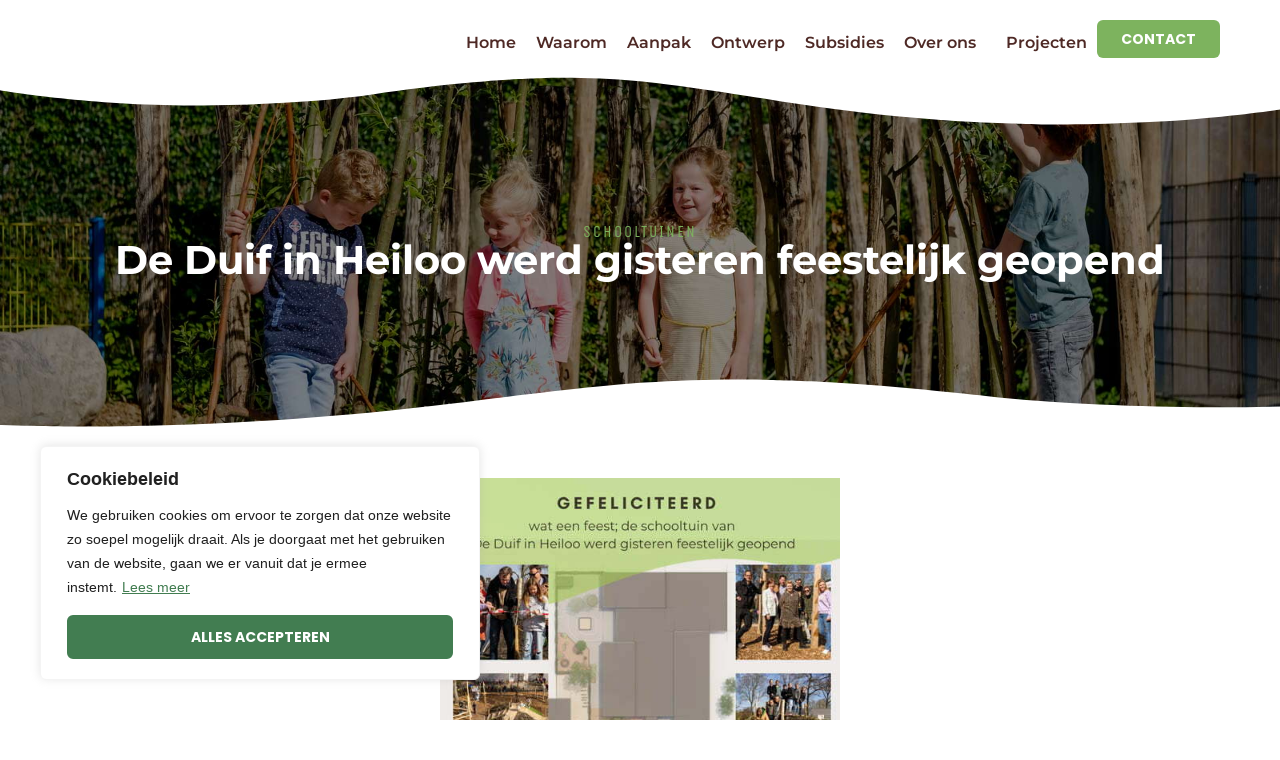

--- FILE ---
content_type: text/html; charset=UTF-8
request_url: https://schooltuinen.nl/de-duif-in-heiloo-werd-gisteren-feestelijk-geopend/
body_size: 20173
content:
<!doctype html><html lang="nl-NL"><head><meta charset="UTF-8"><meta name="viewport" content="width=device-width, initial-scale=1"><link rel="profile" href="http://gmpg.org/xfn/11"><link rel="icon" href="https://schooltuinen.nl/wp-content/uploads/2024/02/LOGO-schooltuinen-1.svg" sizes="32x32" /><link rel="icon" href="https://schooltuinen.nl/wp-content/uploads/2024/02/LOGO-schooltuinen-1.svg" sizes="192x192" /><link rel="apple-touch-icon" href="https://schooltuinen.nl/wp-content/uploads/2024/02/LOGO-schooltuinen-1.svg" /><meta name="msapplication-TileImage" content="https://schooltuinen.nl/wp-content/uploads/2024/02/LOGO-schooltuinen-1.svg" /><meta name='robots' content='index, follow, max-image-preview:large, max-snippet:-1, max-video-preview:-1' /> <script data-no-defer="1" data-ezscrex="false" data-cfasync="false" data-pagespeed-no-defer data-cookieconsent="ignore">var ctPublicFunctions = {"_ajax_nonce":"3553da9b7d","_rest_nonce":"d59e5a3236","_ajax_url":"\/wp-admin\/admin-ajax.php","_rest_url":"https:\/\/schooltuinen.nl\/wp-json\/","data__cookies_type":"none","data__ajax_type":"rest","data__bot_detector_enabled":"1","data__frontend_data_log_enabled":1,"cookiePrefix":"","wprocket_detected":false,"host_url":"schooltuinen.nl","text__ee_click_to_select":"Klik om de hele gegevens te selecteren","text__ee_original_email":"De volledige tekst is","text__ee_got_it":"Duidelijk","text__ee_blocked":"Geblokkeerd","text__ee_cannot_connect":"Kan geen verbinding maken","text__ee_cannot_decode":"Kan e-mail niet decoderen. Onbekende reden","text__ee_email_decoder":"Cleantalk e-mail decoder","text__ee_wait_for_decoding":"De magie is onderweg!","text__ee_decoding_process":"Wacht een paar seconden terwijl we de contactgegevens decoderen."}</script> <script data-no-defer="1" data-ezscrex="false" data-cfasync="false" data-pagespeed-no-defer data-cookieconsent="ignore">var ctPublic = {"_ajax_nonce":"3553da9b7d","settings__forms__check_internal":"0","settings__forms__check_external":"0","settings__forms__force_protection":0,"settings__forms__search_test":"1","settings__forms__wc_add_to_cart":"0","settings__data__bot_detector_enabled":"1","settings__sfw__anti_crawler":0,"blog_home":"https:\/\/schooltuinen.nl\/","pixel__setting":"3","pixel__enabled":true,"pixel__url":null,"data__email_check_before_post":"1","data__email_check_exist_post":0,"data__cookies_type":"none","data__key_is_ok":true,"data__visible_fields_required":true,"wl_brandname":"Anti-Spam by CleanTalk","wl_brandname_short":"CleanTalk","ct_checkjs_key":"287fbbbea0bce9e766b9dd7751a240b87176a9dd44aaa01dd86cce159d7406f4","emailEncoderPassKey":"2f2f41b901ad287fb23086c56340231f","bot_detector_forms_excluded":"W10=","advancedCacheExists":false,"varnishCacheExists":false,"wc_ajax_add_to_cart":false,"theRealPerson":{"phrases":{"trpHeading":"De echte persoon badge!","trpContent1":"De reageerder gedraagt zich als een echt persoon en wordt geverifieerd als geen bot.","trpContent2":" Anti-Spam by CleanTalk","trpContentLearnMore":"Meer informatie"},"trpContentLink":"https:\/\/cleantalk.org\/help\/the-real-person?utm_id=&amp;utm_term=&amp;utm_source=admin_side&amp;utm_medium=trp_badge&amp;utm_content=trp_badge_link_click&amp;utm_campaign=apbct_links","imgPersonUrl":"https:\/\/schooltuinen.nl\/wp-content\/plugins\/cleantalk-spam-protect\/css\/images\/real_user.svg","imgShieldUrl":"https:\/\/schooltuinen.nl\/wp-content\/plugins\/cleantalk-spam-protect\/css\/images\/shield.svg"}}</script> <title>De Duif in Heiloo werd gisteren feestelijk geopend - Schooltuinen</title><link rel="canonical" href="https://schooltuinen.nl/de-duif-in-heiloo-werd-gisteren-feestelijk-geopend/" /><meta property="og:locale" content="nl_NL" /><meta property="og:type" content="article" /><meta property="og:title" content="De Duif in Heiloo werd gisteren feestelijk geopend - Schooltuinen" /><meta property="og:description" content="Schooltuinen" /><meta property="og:url" content="https://schooltuinen.nl/de-duif-in-heiloo-werd-gisteren-feestelijk-geopend/" /><meta property="og:site_name" content="Schooltuinen" /><meta property="article:published_time" content="2023-04-14T12:18:11+00:00" /><meta property="article:modified_time" content="2024-03-11T15:29:59+00:00" /><meta property="og:image" content="https://schooltuinen.nl/wp-content/uploads/2024/02/opening-de-duif-social-media.jpg" /><meta property="og:image:width" content="500" /><meta property="og:image:height" content="500" /><meta property="og:image:type" content="image/jpeg" /><meta name="author" content="admin" /><meta name="twitter:card" content="summary_large_image" /><meta name="twitter:label1" content="Geschreven door" /><meta name="twitter:data1" content="admin" /><meta name="twitter:label2" content="Geschatte leestijd" /><meta name="twitter:data2" content="1 minuut" /> <script type="application/ld+json" class="yoast-schema-graph">{"@context":"https://schema.org","@graph":[{"@type":"Article","@id":"https://schooltuinen.nl/de-duif-in-heiloo-werd-gisteren-feestelijk-geopend/#article","isPartOf":{"@id":"https://schooltuinen.nl/de-duif-in-heiloo-werd-gisteren-feestelijk-geopend/"},"author":{"name":"admin","@id":"https://schooltuinen.nl/#/schema/person/11ceb421d76fec6752dc198005ac51b9"},"headline":"De Duif in Heiloo werd gisteren feestelijk geopend","datePublished":"2023-04-14T12:18:11+00:00","dateModified":"2024-03-11T15:29:59+00:00","mainEntityOfPage":{"@id":"https://schooltuinen.nl/de-duif-in-heiloo-werd-gisteren-feestelijk-geopend/"},"wordCount":9,"publisher":{"@id":"https://schooltuinen.nl/#organization"},"image":{"@id":"https://schooltuinen.nl/de-duif-in-heiloo-werd-gisteren-feestelijk-geopend/#primaryimage"},"thumbnailUrl":"https://schooltuinen.nl/wp-content/uploads/2024/02/opening-de-duif-social-media.jpg","articleSection":["nieuws"],"inLanguage":"nl-NL"},{"@type":"WebPage","@id":"https://schooltuinen.nl/de-duif-in-heiloo-werd-gisteren-feestelijk-geopend/","url":"https://schooltuinen.nl/de-duif-in-heiloo-werd-gisteren-feestelijk-geopend/","name":"De Duif in Heiloo werd gisteren feestelijk geopend - Schooltuinen","isPartOf":{"@id":"https://schooltuinen.nl/#website"},"primaryImageOfPage":{"@id":"https://schooltuinen.nl/de-duif-in-heiloo-werd-gisteren-feestelijk-geopend/#primaryimage"},"image":{"@id":"https://schooltuinen.nl/de-duif-in-heiloo-werd-gisteren-feestelijk-geopend/#primaryimage"},"thumbnailUrl":"https://schooltuinen.nl/wp-content/uploads/2024/02/opening-de-duif-social-media.jpg","datePublished":"2023-04-14T12:18:11+00:00","dateModified":"2024-03-11T15:29:59+00:00","breadcrumb":{"@id":"https://schooltuinen.nl/de-duif-in-heiloo-werd-gisteren-feestelijk-geopend/#breadcrumb"},"inLanguage":"nl-NL","potentialAction":[{"@type":"ReadAction","target":["https://schooltuinen.nl/de-duif-in-heiloo-werd-gisteren-feestelijk-geopend/"]}]},{"@type":"ImageObject","inLanguage":"nl-NL","@id":"https://schooltuinen.nl/de-duif-in-heiloo-werd-gisteren-feestelijk-geopend/#primaryimage","url":"https://schooltuinen.nl/wp-content/uploads/2024/02/opening-de-duif-social-media.jpg","contentUrl":"https://schooltuinen.nl/wp-content/uploads/2024/02/opening-de-duif-social-media.jpg","width":500,"height":500},{"@type":"BreadcrumbList","@id":"https://schooltuinen.nl/de-duif-in-heiloo-werd-gisteren-feestelijk-geopend/#breadcrumb","itemListElement":[{"@type":"ListItem","position":1,"name":"Home","item":"https://schooltuinen.nl/"},{"@type":"ListItem","position":2,"name":"De Duif in Heiloo werd gisteren feestelijk geopend"}]},{"@type":"WebSite","@id":"https://schooltuinen.nl/#website","url":"https://schooltuinen.nl/","name":"Schooltuinen","description":"","publisher":{"@id":"https://schooltuinen.nl/#organization"},"potentialAction":[{"@type":"SearchAction","target":{"@type":"EntryPoint","urlTemplate":"https://schooltuinen.nl/?s={search_term_string}"},"query-input":{"@type":"PropertyValueSpecification","valueRequired":true,"valueName":"search_term_string"}}],"inLanguage":"nl-NL"},{"@type":"Organization","@id":"https://schooltuinen.nl/#organization","name":"Schooltuinen","url":"https://schooltuinen.nl/","logo":{"@type":"ImageObject","inLanguage":"nl-NL","@id":"https://schooltuinen.nl/#/schema/logo/image/","url":"https://schooltuinen.nl/wp-content/uploads/2024/02/LOGO-schooltuinen-animatie-5-sec.svg","contentUrl":"https://schooltuinen.nl/wp-content/uploads/2024/02/LOGO-schooltuinen-animatie-5-sec.svg","width":302,"height":155,"caption":"Schooltuinen"},"image":{"@id":"https://schooltuinen.nl/#/schema/logo/image/"}},{"@type":"Person","@id":"https://schooltuinen.nl/#/schema/person/11ceb421d76fec6752dc198005ac51b9","name":"admin","sameAs":["https://schooltuinen.nl"],"url":"https://schooltuinen.nl/author/blubmedia/"}]}</script> <link rel='dns-prefetch' href='//fd.cleantalk.org' /><link rel="alternate" type="application/rss+xml" title="Schooltuinen &raquo; feed" href="https://schooltuinen.nl/feed/" /><link rel="alternate" type="application/rss+xml" title="Schooltuinen &raquo; reacties feed" href="https://schooltuinen.nl/comments/feed/" /><link rel="alternate" type="application/rss+xml" title="Schooltuinen &raquo; De Duif in Heiloo werd gisteren feestelijk geopend reacties feed" href="https://schooltuinen.nl/de-duif-in-heiloo-werd-gisteren-feestelijk-geopend/feed/" /><link rel="alternate" title="oEmbed (JSON)" type="application/json+oembed" href="https://schooltuinen.nl/wp-json/oembed/1.0/embed?url=https%3A%2F%2Fschooltuinen.nl%2Fde-duif-in-heiloo-werd-gisteren-feestelijk-geopend%2F" /><link rel="alternate" title="oEmbed (XML)" type="text/xml+oembed" href="https://schooltuinen.nl/wp-json/oembed/1.0/embed?url=https%3A%2F%2Fschooltuinen.nl%2Fde-duif-in-heiloo-werd-gisteren-feestelijk-geopend%2F&#038;format=xml" /><style id='wp-img-auto-sizes-contain-inline-css' type='text/css'>img:is([sizes=auto i],[sizes^="auto," i]){contain-intrinsic-size:3000px 1500px}</style><style id='classic-theme-styles-inline-css' type='text/css'>/*! This file is auto-generated */
.wp-block-button__link{color:#fff;background-color:#32373c;border-radius:9999px;box-shadow:none;text-decoration:none;padding:calc(.667em + 2px) calc(1.333em + 2px);font-size:1.125em}.wp-block-file__button{background:#32373c;color:#fff;text-decoration:none}</style><style id='global-styles-inline-css' type='text/css'>:root{--wp--preset--aspect-ratio--square:1;--wp--preset--aspect-ratio--4-3:4/3;--wp--preset--aspect-ratio--3-4:3/4;--wp--preset--aspect-ratio--3-2:3/2;--wp--preset--aspect-ratio--2-3:2/3;--wp--preset--aspect-ratio--16-9:16/9;--wp--preset--aspect-ratio--9-16:9/16;--wp--preset--color--black:#000000;--wp--preset--color--cyan-bluish-gray:#abb8c3;--wp--preset--color--white:#ffffff;--wp--preset--color--pale-pink:#f78da7;--wp--preset--color--vivid-red:#cf2e2e;--wp--preset--color--luminous-vivid-orange:#ff6900;--wp--preset--color--luminous-vivid-amber:#fcb900;--wp--preset--color--light-green-cyan:#7bdcb5;--wp--preset--color--vivid-green-cyan:#00d084;--wp--preset--color--pale-cyan-blue:#8ed1fc;--wp--preset--color--vivid-cyan-blue:#0693e3;--wp--preset--color--vivid-purple:#9b51e0;--wp--preset--gradient--vivid-cyan-blue-to-vivid-purple:linear-gradient(135deg,rgb(6,147,227) 0%,rgb(155,81,224) 100%);--wp--preset--gradient--light-green-cyan-to-vivid-green-cyan:linear-gradient(135deg,rgb(122,220,180) 0%,rgb(0,208,130) 100%);--wp--preset--gradient--luminous-vivid-amber-to-luminous-vivid-orange:linear-gradient(135deg,rgb(252,185,0) 0%,rgb(255,105,0) 100%);--wp--preset--gradient--luminous-vivid-orange-to-vivid-red:linear-gradient(135deg,rgb(255,105,0) 0%,rgb(207,46,46) 100%);--wp--preset--gradient--very-light-gray-to-cyan-bluish-gray:linear-gradient(135deg,rgb(238,238,238) 0%,rgb(169,184,195) 100%);--wp--preset--gradient--cool-to-warm-spectrum:linear-gradient(135deg,rgb(74,234,220) 0%,rgb(151,120,209) 20%,rgb(207,42,186) 40%,rgb(238,44,130) 60%,rgb(251,105,98) 80%,rgb(254,248,76) 100%);--wp--preset--gradient--blush-light-purple:linear-gradient(135deg,rgb(255,206,236) 0%,rgb(152,150,240) 100%);--wp--preset--gradient--blush-bordeaux:linear-gradient(135deg,rgb(254,205,165) 0%,rgb(254,45,45) 50%,rgb(107,0,62) 100%);--wp--preset--gradient--luminous-dusk:linear-gradient(135deg,rgb(255,203,112) 0%,rgb(199,81,192) 50%,rgb(65,88,208) 100%);--wp--preset--gradient--pale-ocean:linear-gradient(135deg,rgb(255,245,203) 0%,rgb(182,227,212) 50%,rgb(51,167,181) 100%);--wp--preset--gradient--electric-grass:linear-gradient(135deg,rgb(202,248,128) 0%,rgb(113,206,126) 100%);--wp--preset--gradient--midnight:linear-gradient(135deg,rgb(2,3,129) 0%,rgb(40,116,252) 100%);--wp--preset--font-size--small:13px;--wp--preset--font-size--medium:20px;--wp--preset--font-size--large:36px;--wp--preset--font-size--x-large:42px;--wp--preset--spacing--20:0.44rem;--wp--preset--spacing--30:0.67rem;--wp--preset--spacing--40:1rem;--wp--preset--spacing--50:1.5rem;--wp--preset--spacing--60:2.25rem;--wp--preset--spacing--70:3.38rem;--wp--preset--spacing--80:5.06rem;--wp--preset--shadow--natural:6px 6px 9px rgba(0, 0, 0, 0.2);--wp--preset--shadow--deep:12px 12px 50px rgba(0, 0, 0, 0.4);--wp--preset--shadow--sharp:6px 6px 0px rgba(0, 0, 0, 0.2);--wp--preset--shadow--outlined:6px 6px 0px -3px rgb(255, 255, 255), 6px 6px rgb(0, 0, 0);--wp--preset--shadow--crisp:6px 6px 0px rgb(0, 0, 0)}:where(.is-layout-flex){gap:.5em}:where(.is-layout-grid){gap:.5em}body .is-layout-flex{display:flex}.is-layout-flex{flex-wrap:wrap;align-items:center}.is-layout-flex>:is(*,div){margin:0}body .is-layout-grid{display:grid}.is-layout-grid>:is(*,div){margin:0}:where(.wp-block-columns.is-layout-flex){gap:2em}:where(.wp-block-columns.is-layout-grid){gap:2em}:where(.wp-block-post-template.is-layout-flex){gap:1.25em}:where(.wp-block-post-template.is-layout-grid){gap:1.25em}.has-black-color{color:var(--wp--preset--color--black)!important}.has-cyan-bluish-gray-color{color:var(--wp--preset--color--cyan-bluish-gray)!important}.has-white-color{color:var(--wp--preset--color--white)!important}.has-pale-pink-color{color:var(--wp--preset--color--pale-pink)!important}.has-vivid-red-color{color:var(--wp--preset--color--vivid-red)!important}.has-luminous-vivid-orange-color{color:var(--wp--preset--color--luminous-vivid-orange)!important}.has-luminous-vivid-amber-color{color:var(--wp--preset--color--luminous-vivid-amber)!important}.has-light-green-cyan-color{color:var(--wp--preset--color--light-green-cyan)!important}.has-vivid-green-cyan-color{color:var(--wp--preset--color--vivid-green-cyan)!important}.has-pale-cyan-blue-color{color:var(--wp--preset--color--pale-cyan-blue)!important}.has-vivid-cyan-blue-color{color:var(--wp--preset--color--vivid-cyan-blue)!important}.has-vivid-purple-color{color:var(--wp--preset--color--vivid-purple)!important}.has-black-background-color{background-color:var(--wp--preset--color--black)!important}.has-cyan-bluish-gray-background-color{background-color:var(--wp--preset--color--cyan-bluish-gray)!important}.has-white-background-color{background-color:var(--wp--preset--color--white)!important}.has-pale-pink-background-color{background-color:var(--wp--preset--color--pale-pink)!important}.has-vivid-red-background-color{background-color:var(--wp--preset--color--vivid-red)!important}.has-luminous-vivid-orange-background-color{background-color:var(--wp--preset--color--luminous-vivid-orange)!important}.has-luminous-vivid-amber-background-color{background-color:var(--wp--preset--color--luminous-vivid-amber)!important}.has-light-green-cyan-background-color{background-color:var(--wp--preset--color--light-green-cyan)!important}.has-vivid-green-cyan-background-color{background-color:var(--wp--preset--color--vivid-green-cyan)!important}.has-pale-cyan-blue-background-color{background-color:var(--wp--preset--color--pale-cyan-blue)!important}.has-vivid-cyan-blue-background-color{background-color:var(--wp--preset--color--vivid-cyan-blue)!important}.has-vivid-purple-background-color{background-color:var(--wp--preset--color--vivid-purple)!important}.has-black-border-color{border-color:var(--wp--preset--color--black)!important}.has-cyan-bluish-gray-border-color{border-color:var(--wp--preset--color--cyan-bluish-gray)!important}.has-white-border-color{border-color:var(--wp--preset--color--white)!important}.has-pale-pink-border-color{border-color:var(--wp--preset--color--pale-pink)!important}.has-vivid-red-border-color{border-color:var(--wp--preset--color--vivid-red)!important}.has-luminous-vivid-orange-border-color{border-color:var(--wp--preset--color--luminous-vivid-orange)!important}.has-luminous-vivid-amber-border-color{border-color:var(--wp--preset--color--luminous-vivid-amber)!important}.has-light-green-cyan-border-color{border-color:var(--wp--preset--color--light-green-cyan)!important}.has-vivid-green-cyan-border-color{border-color:var(--wp--preset--color--vivid-green-cyan)!important}.has-pale-cyan-blue-border-color{border-color:var(--wp--preset--color--pale-cyan-blue)!important}.has-vivid-cyan-blue-border-color{border-color:var(--wp--preset--color--vivid-cyan-blue)!important}.has-vivid-purple-border-color{border-color:var(--wp--preset--color--vivid-purple)!important}.has-vivid-cyan-blue-to-vivid-purple-gradient-background{background:var(--wp--preset--gradient--vivid-cyan-blue-to-vivid-purple)!important}.has-light-green-cyan-to-vivid-green-cyan-gradient-background{background:var(--wp--preset--gradient--light-green-cyan-to-vivid-green-cyan)!important}.has-luminous-vivid-amber-to-luminous-vivid-orange-gradient-background{background:var(--wp--preset--gradient--luminous-vivid-amber-to-luminous-vivid-orange)!important}.has-luminous-vivid-orange-to-vivid-red-gradient-background{background:var(--wp--preset--gradient--luminous-vivid-orange-to-vivid-red)!important}.has-very-light-gray-to-cyan-bluish-gray-gradient-background{background:var(--wp--preset--gradient--very-light-gray-to-cyan-bluish-gray)!important}.has-cool-to-warm-spectrum-gradient-background{background:var(--wp--preset--gradient--cool-to-warm-spectrum)!important}.has-blush-light-purple-gradient-background{background:var(--wp--preset--gradient--blush-light-purple)!important}.has-blush-bordeaux-gradient-background{background:var(--wp--preset--gradient--blush-bordeaux)!important}.has-luminous-dusk-gradient-background{background:var(--wp--preset--gradient--luminous-dusk)!important}.has-pale-ocean-gradient-background{background:var(--wp--preset--gradient--pale-ocean)!important}.has-electric-grass-gradient-background{background:var(--wp--preset--gradient--electric-grass)!important}.has-midnight-gradient-background{background:var(--wp--preset--gradient--midnight)!important}.has-small-font-size{font-size:var(--wp--preset--font-size--small)!important}.has-medium-font-size{font-size:var(--wp--preset--font-size--medium)!important}.has-large-font-size{font-size:var(--wp--preset--font-size--large)!important}.has-x-large-font-size{font-size:var(--wp--preset--font-size--x-large)!important}:where(.wp-block-post-template.is-layout-flex){gap:1.25em}:where(.wp-block-post-template.is-layout-grid){gap:1.25em}:where(.wp-block-term-template.is-layout-flex){gap:1.25em}:where(.wp-block-term-template.is-layout-grid){gap:1.25em}:where(.wp-block-columns.is-layout-flex){gap:2em}:where(.wp-block-columns.is-layout-grid){gap:2em}:root :where(.wp-block-pullquote){font-size:1.5em;line-height:1.6}</style><link data-optimized="1" rel='stylesheet' id='cleantalk-public-css-css' href='https://schooltuinen.nl/wp-content/litespeed/css/0cf19312c8f98a3ffc506a420b5c934e.css?ver=99023' type='text/css' media='all' /><link data-optimized="1" rel='stylesheet' id='cleantalk-email-decoder-css-css' href='https://schooltuinen.nl/wp-content/litespeed/css/f657b1024d412b2db07a3537d76182fe.css?ver=0782b' type='text/css' media='all' /><link data-optimized="1" rel='stylesheet' id='cleantalk-trp-css-css' href='https://schooltuinen.nl/wp-content/litespeed/css/3503c8230cfd2b5de1ac759d767f41a5.css?ver=e479f' type='text/css' media='all' /><link data-optimized="1" rel='stylesheet' id='hamerhaai-front-end-style-css' href='https://schooltuinen.nl/wp-content/litespeed/css/89eff07e38fcb58bbe1186fbb632561f.css?ver=eadeb' type='text/css' media='all' /><link data-optimized="1" rel='stylesheet' id='hamerhaai-icons-css' href='https://schooltuinen.nl/wp-content/litespeed/css/60c4685ba52aea03ceae434a9e6af727.css?ver=391d2' type='text/css' media='all' /><link data-optimized="1" rel='stylesheet' id='hamerhaai-elementor-fixes-css' href='https://schooltuinen.nl/wp-content/litespeed/css/fa373ca8227c7dd51cfddb3e54eaf971.css?ver=ced7e' type='text/css' media='all' /><link data-optimized="1" rel='stylesheet' id='hello-elementor-css' href='https://schooltuinen.nl/wp-content/litespeed/css/c40563945eeff648f2224290679d53b5.css?ver=e3da7' type='text/css' media='all' /><link data-optimized="1" rel='stylesheet' id='hello-elementor-theme-style-css' href='https://schooltuinen.nl/wp-content/litespeed/css/c40563945eeff648f2224290679d53b5.css?ver=e3da7' type='text/css' media='all' /><link data-optimized="1" rel='stylesheet' id='main-style-css' href='https://schooltuinen.nl/wp-content/litespeed/css/8bb0429dba2a26ae713ae02c920700cc.css?ver=49f98' type='text/css' media='all' /><link data-optimized="1" rel='stylesheet' id='elementor-frontend-css' href='https://schooltuinen.nl/wp-content/litespeed/css/54ff591a9949a4d98d1878c6cc6fbd5e.css?ver=7b1bc' type='text/css' media='all' /><link data-optimized="1" rel='stylesheet' id='widget-lottie-css' href='https://schooltuinen.nl/wp-content/litespeed/css/a066ba6c414bee8610ddc45463e8fa88.css?ver=70b21' type='text/css' media='all' /><link data-optimized="1" rel='stylesheet' id='widget-image-css' href='https://schooltuinen.nl/wp-content/litespeed/css/b403c932ab6ed0805a7bed40dc3bf479.css?ver=d049a' type='text/css' media='all' /><link data-optimized="1" rel='stylesheet' id='widget-nav-menu-css' href='https://schooltuinen.nl/wp-content/litespeed/css/1066af2d5b61ddb78a68e25614376d22.css?ver=2ee3f' type='text/css' media='all' /><link data-optimized="1" rel='stylesheet' id='widget-heading-css' href='https://schooltuinen.nl/wp-content/litespeed/css/4983254f7a563b57e103e9ea06cf29f1.css?ver=ac69d' type='text/css' media='all' /><link data-optimized="1" rel='stylesheet' id='e-shapes-css' href='https://schooltuinen.nl/wp-content/litespeed/css/1b45c9acdb7081a3f93a168e5071ae94.css?ver=34947' type='text/css' media='all' /><link data-optimized="1" rel='stylesheet' id='widget-icon-list-css' href='https://schooltuinen.nl/wp-content/litespeed/css/25866b3c147ee584edb847c703cbb5ed.css?ver=ebd55' type='text/css' media='all' /><link data-optimized="1" rel='stylesheet' id='e-animation-fadeInRight-css' href='https://schooltuinen.nl/wp-content/litespeed/css/e5717533dd909dec686331adc65b49ee.css?ver=97d03' type='text/css' media='all' /><link data-optimized="1" rel='stylesheet' id='e-popup-css' href='https://schooltuinen.nl/wp-content/litespeed/css/3e1d10b781994a10d11f2fc84575b801.css?ver=0cc1b' type='text/css' media='all' /><link data-optimized="1" rel='stylesheet' id='elementor-post-7-css' href='https://schooltuinen.nl/wp-content/litespeed/css/53fdecfa42888ad7e8ac4be7ed8af5f1.css?ver=dfd67' type='text/css' media='all' /><link data-optimized="1" rel='stylesheet' id='elementor-post-1907-css' href='https://schooltuinen.nl/wp-content/litespeed/css/e857be7daaf2a512f5de57334d73c655.css?ver=4f461' type='text/css' media='all' /><link data-optimized="1" rel='stylesheet' id='elementor-post-2353-css' href='https://schooltuinen.nl/wp-content/litespeed/css/1a0c13c5c22d2782d719c6da908babbc.css?ver=8ec71' type='text/css' media='all' /><link data-optimized="1" rel='stylesheet' id='elementor-post-2421-css' href='https://schooltuinen.nl/wp-content/litespeed/css/d2da8c09537b7fb02b649e89653a5acb.css?ver=438c4' type='text/css' media='all' /><link data-optimized="1" rel='stylesheet' id='elementor-post-2374-css' href='https://schooltuinen.nl/wp-content/litespeed/css/313f8816da900871e57e13344e4eee13.css?ver=6b899' type='text/css' media='all' /><link data-optimized="1" rel='stylesheet' id='hello-elementor-child-style-css' href='https://schooltuinen.nl/wp-content/litespeed/css/4a6eb3d3d62041ddc636ef628dd11526.css?ver=6ce02' type='text/css' media='all' /> <script type="text/javascript" id="cookie-law-info-js-extra">/*  */
var _ckyConfig = {"_ipData":[],"_assetsURL":"https://schooltuinen.nl/wp-content/plugins/cookie-law-info/lite/frontend/images/","_publicURL":"https://schooltuinen.nl","_expiry":"365","_categories":[{"name":"Necessary","slug":"necessary","isNecessary":true,"ccpaDoNotSell":true,"cookies":[],"active":true,"defaultConsent":{"gdpr":true,"ccpa":true}},{"name":"Functional","slug":"functional","isNecessary":false,"ccpaDoNotSell":true,"cookies":[],"active":true,"defaultConsent":{"gdpr":false,"ccpa":false}},{"name":"Analytics","slug":"analytics","isNecessary":false,"ccpaDoNotSell":true,"cookies":[],"active":true,"defaultConsent":{"gdpr":false,"ccpa":false}},{"name":"Performance","slug":"performance","isNecessary":false,"ccpaDoNotSell":true,"cookies":[],"active":true,"defaultConsent":{"gdpr":false,"ccpa":false}},{"name":"Advertisement","slug":"advertisement","isNecessary":false,"ccpaDoNotSell":true,"cookies":[],"active":true,"defaultConsent":{"gdpr":false,"ccpa":false}}],"_activeLaw":"gdpr","_rootDomain":"","_block":"1","_showBanner":"1","_bannerConfig":{"settings":{"type":"box","preferenceCenterType":"popup","position":"bottom-left","applicableLaw":"gdpr"},"behaviours":{"reloadBannerOnAccept":false,"loadAnalyticsByDefault":false,"animations":{"onLoad":"animate","onHide":"sticky"}},"config":{"revisitConsent":{"status":false,"tag":"revisit-consent","position":"bottom-left","meta":{"url":"#"},"styles":{"background-color":"#0056A7"},"elements":{"title":{"type":"text","tag":"revisit-consent-title","status":true,"styles":{"color":"#0056a7"}}}},"preferenceCenter":{"toggle":{"status":true,"tag":"detail-category-toggle","type":"toggle","states":{"active":{"styles":{"background-color":"#1863DC"}},"inactive":{"styles":{"background-color":"#D0D5D2"}}}}},"categoryPreview":{"status":false,"toggle":{"status":true,"tag":"detail-category-preview-toggle","type":"toggle","states":{"active":{"styles":{"background-color":"#1863DC"}},"inactive":{"styles":{"background-color":"#D0D5D2"}}}}},"videoPlaceholder":{"status":true,"styles":{"background-color":"#000000","border-color":"#000000","color":"#ffffff"}},"readMore":{"status":true,"tag":"readmore-button","type":"link","meta":{"noFollow":true,"newTab":true},"styles":{"color":"#427D51","background-color":"transparent","border-color":"transparent"}},"showMore":{"status":true,"tag":"show-desc-button","type":"button","styles":{"color":"#1863DC"}},"showLess":{"status":true,"tag":"hide-desc-button","type":"button","styles":{"color":"#1863DC"}},"alwaysActive":{"status":true,"tag":"always-active","styles":{"color":"#008000"}},"manualLinks":{"status":true,"tag":"manual-links","type":"link","styles":{"color":"#1863DC"}},"auditTable":{"status":false},"optOption":{"status":true,"toggle":{"status":true,"tag":"optout-option-toggle","type":"toggle","states":{"active":{"styles":{"background-color":"#1863dc"}},"inactive":{"styles":{"background-color":"#FFFFFF"}}}}}}},"_version":"3.3.9.1","_logConsent":"1","_tags":[{"tag":"accept-button","styles":{"color":"#FFFFFF","background-color":"#427D51","border-color":"#427D51"}},{"tag":"reject-button","styles":{"color":"#1863DC","background-color":"transparent","border-color":"#1863DC"}},{"tag":"settings-button","styles":{"color":"#1863DC","background-color":"transparent","border-color":"#1863DC"}},{"tag":"readmore-button","styles":{"color":"#427D51","background-color":"transparent","border-color":"transparent"}},{"tag":"donotsell-button","styles":{"color":"#1863DC","background-color":"transparent","border-color":"transparent"}},{"tag":"show-desc-button","styles":{"color":"#1863DC"}},{"tag":"hide-desc-button","styles":{"color":"#1863DC"}},{"tag":"cky-always-active","styles":[]},{"tag":"cky-link","styles":[]},{"tag":"accept-button","styles":{"color":"#FFFFFF","background-color":"#427D51","border-color":"#427D51"}},{"tag":"revisit-consent","styles":{"background-color":"#0056A7"}}],"_shortCodes":[{"key":"cky_readmore","content":"\u003Ca href=\"https://schooltuinen.nl/cookiebeleid/\" class=\"cky-policy\" aria-label=\"Lees meer\" target=\"_blank\" rel=\"noopener\" data-cky-tag=\"readmore-button\"\u003ELees meer\u003C/a\u003E","tag":"readmore-button","status":true,"attributes":{"rel":"nofollow","target":"_blank"}},{"key":"cky_show_desc","content":"\u003Cbutton class=\"cky-show-desc-btn\" data-cky-tag=\"show-desc-button\" aria-label=\"Show more\"\u003EShow more\u003C/button\u003E","tag":"show-desc-button","status":true,"attributes":[]},{"key":"cky_hide_desc","content":"\u003Cbutton class=\"cky-show-desc-btn\" data-cky-tag=\"hide-desc-button\" aria-label=\"Show less\"\u003EShow less\u003C/button\u003E","tag":"hide-desc-button","status":true,"attributes":[]},{"key":"cky_optout_show_desc","content":"[cky_optout_show_desc]","tag":"optout-show-desc-button","status":true,"attributes":[]},{"key":"cky_optout_hide_desc","content":"[cky_optout_hide_desc]","tag":"optout-hide-desc-button","status":true,"attributes":[]},{"key":"cky_category_toggle_label","content":"[cky_{{status}}_category_label] [cky_preference_{{category_slug}}_title]","tag":"","status":true,"attributes":[]},{"key":"cky_enable_category_label","content":"Enable","tag":"","status":true,"attributes":[]},{"key":"cky_disable_category_label","content":"Disable","tag":"","status":true,"attributes":[]},{"key":"cky_video_placeholder","content":"\u003Cdiv class=\"video-placeholder-normal\" data-cky-tag=\"video-placeholder\" id=\"[UNIQUEID]\"\u003E\u003Cp class=\"video-placeholder-text-normal\" data-cky-tag=\"placeholder-title\"\u003EPlease accept cookies to access this content\u003C/p\u003E\u003C/div\u003E","tag":"","status":true,"attributes":[]},{"key":"cky_enable_optout_label","content":"Enable","tag":"","status":true,"attributes":[]},{"key":"cky_disable_optout_label","content":"Disable","tag":"","status":true,"attributes":[]},{"key":"cky_optout_toggle_label","content":"[cky_{{status}}_optout_label] [cky_optout_option_title]","tag":"","status":true,"attributes":[]},{"key":"cky_optout_option_title","content":"Do Not Sell or Share My Personal Information","tag":"","status":true,"attributes":[]},{"key":"cky_optout_close_label","content":"Close","tag":"","status":true,"attributes":[]},{"key":"cky_preference_close_label","content":"Close","tag":"","status":true,"attributes":[]}],"_rtl":"","_language":"en","_providersToBlock":[]};
var _ckyStyles = {"css":".cky-overlay{background: #000000; opacity: 0.4; position: fixed; top: 0; left: 0; width: 100%; height: 100%; z-index: 99999999;}.cky-hide{display: none;}.cky-btn-revisit-wrapper{display: flex; align-items: center; justify-content: center; background: #0056a7; width: 45px; height: 45px; border-radius: 50%; position: fixed; z-index: 999999; cursor: pointer;}.cky-revisit-bottom-left{bottom: 15px; left: 15px;}.cky-revisit-bottom-right{bottom: 15px; right: 15px;}.cky-btn-revisit-wrapper .cky-btn-revisit{display: flex; align-items: center; justify-content: center; background: none; border: none; cursor: pointer; position: relative; margin: 0; padding: 0;}.cky-btn-revisit-wrapper .cky-btn-revisit img{max-width: fit-content; margin: 0; height: 30px; width: 30px;}.cky-revisit-bottom-left:hover::before{content: attr(data-tooltip); position: absolute; background: #4e4b66; color: #ffffff; left: calc(100% + 7px); font-size: 12px; line-height: 16px; width: max-content; padding: 4px 8px; border-radius: 4px;}.cky-revisit-bottom-left:hover::after{position: absolute; content: \"\"; border: 5px solid transparent; left: calc(100% + 2px); border-left-width: 0; border-right-color: #4e4b66;}.cky-revisit-bottom-right:hover::before{content: attr(data-tooltip); position: absolute; background: #4e4b66; color: #ffffff; right: calc(100% + 7px); font-size: 12px; line-height: 16px; width: max-content; padding: 4px 8px; border-radius: 4px;}.cky-revisit-bottom-right:hover::after{position: absolute; content: \"\"; border: 5px solid transparent; right: calc(100% + 2px); border-right-width: 0; border-left-color: #4e4b66;}.cky-revisit-hide{display: none;}.cky-consent-container{position: fixed; width: 440px; box-sizing: border-box; z-index: 9999999; border-radius: 6px;}.cky-consent-container .cky-consent-bar{background: #ffffff; border: 1px solid; padding: 20px 26px; box-shadow: 0 -1px 10px 0 #acabab4d; border-radius: 6px;}.cky-box-bottom-left{bottom: 40px; left: 40px;}.cky-box-bottom-right{bottom: 40px; right: 40px;}.cky-box-top-left{top: 40px; left: 40px;}.cky-box-top-right{top: 40px; right: 40px;}.cky-custom-brand-logo-wrapper .cky-custom-brand-logo{width: 100px; height: auto; margin: 0 0 12px 0;}.cky-notice .cky-title{color: #212121; font-weight: 700; font-size: 18px; line-height: 24px; margin: 0 0 12px 0;}.cky-notice-des *,.cky-preference-content-wrapper *,.cky-accordion-header-des *,.cky-gpc-wrapper .cky-gpc-desc *{font-size: 14px;}.cky-notice-des{color: #212121; font-size: 14px; line-height: 24px; font-weight: 400;}.cky-notice-des img{height: 25px; width: 25px;}.cky-consent-bar .cky-notice-des p,.cky-gpc-wrapper .cky-gpc-desc p,.cky-preference-body-wrapper .cky-preference-content-wrapper p,.cky-accordion-header-wrapper .cky-accordion-header-des p,.cky-cookie-des-table li div:last-child p{color: inherit; margin-top: 0; overflow-wrap: break-word;}.cky-notice-des P:last-child,.cky-preference-content-wrapper p:last-child,.cky-cookie-des-table li div:last-child p:last-child,.cky-gpc-wrapper .cky-gpc-desc p:last-child{margin-bottom: 0;}.cky-notice-des a.cky-policy,.cky-notice-des button.cky-policy{font-size: 14px; color: #1863dc; white-space: nowrap; cursor: pointer; background: transparent; border: 1px solid; text-decoration: underline;}.cky-notice-des button.cky-policy{padding: 0;}.cky-notice-des a.cky-policy:focus-visible,.cky-notice-des button.cky-policy:focus-visible,.cky-preference-content-wrapper .cky-show-desc-btn:focus-visible,.cky-accordion-header .cky-accordion-btn:focus-visible,.cky-preference-header .cky-btn-close:focus-visible,.cky-switch input[type=\"checkbox\"]:focus-visible,.cky-footer-wrapper a:focus-visible,.cky-btn:focus-visible{outline: 2px solid #1863dc; outline-offset: 2px;}.cky-btn:focus:not(:focus-visible),.cky-accordion-header .cky-accordion-btn:focus:not(:focus-visible),.cky-preference-content-wrapper .cky-show-desc-btn:focus:not(:focus-visible),.cky-btn-revisit-wrapper .cky-btn-revisit:focus:not(:focus-visible),.cky-preference-header .cky-btn-close:focus:not(:focus-visible),.cky-consent-bar .cky-banner-btn-close:focus:not(:focus-visible){outline: 0;}button.cky-show-desc-btn:not(:hover):not(:active){color: #1863dc; background: transparent;}button.cky-accordion-btn:not(:hover):not(:active),button.cky-banner-btn-close:not(:hover):not(:active),button.cky-btn-revisit:not(:hover):not(:active),button.cky-btn-close:not(:hover):not(:active){background: transparent;}.cky-consent-bar button:hover,.cky-modal.cky-modal-open button:hover,.cky-consent-bar button:focus,.cky-modal.cky-modal-open button:focus{text-decoration: none;}.cky-notice-btn-wrapper{display: flex; justify-content: flex-start; align-items: center; flex-wrap: wrap; margin-top: 16px;}.cky-notice-btn-wrapper .cky-btn{text-shadow: none; box-shadow: none;}.cky-btn{flex: auto; max-width: 100%; font-size: 14px; font-family: inherit; line-height: 24px; padding: 8px; font-weight: 500; margin: 0 8px 0 0; border-radius: 2px; cursor: pointer; text-align: center; text-transform: none; min-height: 0;}.cky-btn:hover{opacity: 0.8;}.cky-btn-customize{color: #1863dc; background: transparent; border: 2px solid #1863dc;}.cky-btn-reject{color: #1863dc; background: transparent; border: 2px solid #1863dc;}.cky-btn-accept{background: #1863dc; color: #ffffff; border: 2px solid #1863dc;}.cky-btn:last-child{margin-right: 0;}@media (max-width: 576px){.cky-box-bottom-left{bottom: 0; left: 0;}.cky-box-bottom-right{bottom: 0; right: 0;}.cky-box-top-left{top: 0; left: 0;}.cky-box-top-right{top: 0; right: 0;}}@media (max-width: 440px){.cky-box-bottom-left, .cky-box-bottom-right, .cky-box-top-left, .cky-box-top-right{width: 100%; max-width: 100%;}.cky-consent-container .cky-consent-bar{padding: 20px 0;}.cky-custom-brand-logo-wrapper, .cky-notice .cky-title, .cky-notice-des, .cky-notice-btn-wrapper{padding: 0 24px;}.cky-notice-des{max-height: 40vh; overflow-y: scroll;}.cky-notice-btn-wrapper{flex-direction: column; margin-top: 0;}.cky-btn{width: 100%; margin: 10px 0 0 0;}.cky-notice-btn-wrapper .cky-btn-customize{order: 2;}.cky-notice-btn-wrapper .cky-btn-reject{order: 3;}.cky-notice-btn-wrapper .cky-btn-accept{order: 1; margin-top: 16px;}}@media (max-width: 352px){.cky-notice .cky-title{font-size: 16px;}.cky-notice-des *{font-size: 12px;}.cky-notice-des, .cky-btn{font-size: 12px;}}.cky-modal.cky-modal-open{display: flex; visibility: visible; -webkit-transform: translate(-50%, -50%); -moz-transform: translate(-50%, -50%); -ms-transform: translate(-50%, -50%); -o-transform: translate(-50%, -50%); transform: translate(-50%, -50%); top: 50%; left: 50%; transition: all 1s ease;}.cky-modal{box-shadow: 0 32px 68px rgba(0, 0, 0, 0.3); margin: 0 auto; position: fixed; max-width: 100%; background: #ffffff; top: 50%; box-sizing: border-box; border-radius: 6px; z-index: 999999999; color: #212121; -webkit-transform: translate(-50%, 100%); -moz-transform: translate(-50%, 100%); -ms-transform: translate(-50%, 100%); -o-transform: translate(-50%, 100%); transform: translate(-50%, 100%); visibility: hidden; transition: all 0s ease;}.cky-preference-center{max-height: 79vh; overflow: hidden; width: 845px; overflow: hidden; flex: 1 1 0; display: flex; flex-direction: column; border-radius: 6px;}.cky-preference-header{display: flex; align-items: center; justify-content: space-between; padding: 22px 24px; border-bottom: 1px solid;}.cky-preference-header .cky-preference-title{font-size: 18px; font-weight: 700; line-height: 24px;}.cky-preference-header .cky-btn-close{margin: 0; cursor: pointer; vertical-align: middle; padding: 0; background: none; border: none; width: auto; height: auto; min-height: 0; line-height: 0; text-shadow: none; box-shadow: none;}.cky-preference-header .cky-btn-close img{margin: 0; height: 10px; width: 10px;}.cky-preference-body-wrapper{padding: 0 24px; flex: 1; overflow: auto; box-sizing: border-box;}.cky-preference-content-wrapper,.cky-gpc-wrapper .cky-gpc-desc{font-size: 14px; line-height: 24px; font-weight: 400; padding: 12px 0;}.cky-preference-content-wrapper{border-bottom: 1px solid;}.cky-preference-content-wrapper img{height: 25px; width: 25px;}.cky-preference-content-wrapper .cky-show-desc-btn{font-size: 14px; font-family: inherit; color: #1863dc; text-decoration: none; line-height: 24px; padding: 0; margin: 0; white-space: nowrap; cursor: pointer; background: transparent; border-color: transparent; text-transform: none; min-height: 0; text-shadow: none; box-shadow: none;}.cky-accordion-wrapper{margin-bottom: 10px;}.cky-accordion{border-bottom: 1px solid;}.cky-accordion:last-child{border-bottom: none;}.cky-accordion .cky-accordion-item{display: flex; margin-top: 10px;}.cky-accordion .cky-accordion-body{display: none;}.cky-accordion.cky-accordion-active .cky-accordion-body{display: block; padding: 0 22px; margin-bottom: 16px;}.cky-accordion-header-wrapper{cursor: pointer; width: 100%;}.cky-accordion-item .cky-accordion-header{display: flex; justify-content: space-between; align-items: center;}.cky-accordion-header .cky-accordion-btn{font-size: 16px; font-family: inherit; color: #212121; line-height: 24px; background: none; border: none; font-weight: 700; padding: 0; margin: 0; cursor: pointer; text-transform: none; min-height: 0; text-shadow: none; box-shadow: none;}.cky-accordion-header .cky-always-active{color: #008000; font-weight: 600; line-height: 24px; font-size: 14px;}.cky-accordion-header-des{font-size: 14px; line-height: 24px; margin: 10px 0 16px 0;}.cky-accordion-chevron{margin-right: 22px; position: relative; cursor: pointer;}.cky-accordion-chevron-hide{display: none;}.cky-accordion .cky-accordion-chevron i::before{content: \"\"; position: absolute; border-right: 1.4px solid; border-bottom: 1.4px solid; border-color: inherit; height: 6px; width: 6px; -webkit-transform: rotate(-45deg); -moz-transform: rotate(-45deg); -ms-transform: rotate(-45deg); -o-transform: rotate(-45deg); transform: rotate(-45deg); transition: all 0.2s ease-in-out; top: 8px;}.cky-accordion.cky-accordion-active .cky-accordion-chevron i::before{-webkit-transform: rotate(45deg); -moz-transform: rotate(45deg); -ms-transform: rotate(45deg); -o-transform: rotate(45deg); transform: rotate(45deg);}.cky-audit-table{background: #f4f4f4; border-radius: 6px;}.cky-audit-table .cky-empty-cookies-text{color: inherit; font-size: 12px; line-height: 24px; margin: 0; padding: 10px;}.cky-audit-table .cky-cookie-des-table{font-size: 12px; line-height: 24px; font-weight: normal; padding: 15px 10px; border-bottom: 1px solid; border-bottom-color: inherit; margin: 0;}.cky-audit-table .cky-cookie-des-table:last-child{border-bottom: none;}.cky-audit-table .cky-cookie-des-table li{list-style-type: none; display: flex; padding: 3px 0;}.cky-audit-table .cky-cookie-des-table li:first-child{padding-top: 0;}.cky-cookie-des-table li div:first-child{width: 100px; font-weight: 600; word-break: break-word; word-wrap: break-word;}.cky-cookie-des-table li div:last-child{flex: 1; word-break: break-word; word-wrap: break-word; margin-left: 8px;}.cky-footer-shadow{display: block; width: 100%; height: 40px; background: linear-gradient(180deg, rgba(255, 255, 255, 0) 0%, #ffffff 100%); position: absolute; bottom: calc(100% - 1px);}.cky-footer-wrapper{position: relative;}.cky-prefrence-btn-wrapper{display: flex; flex-wrap: wrap; align-items: center; justify-content: center; padding: 22px 24px; border-top: 1px solid;}.cky-prefrence-btn-wrapper .cky-btn{flex: auto; max-width: 100%; text-shadow: none; box-shadow: none;}.cky-btn-preferences{color: #1863dc; background: transparent; border: 2px solid #1863dc;}.cky-preference-header,.cky-preference-body-wrapper,.cky-preference-content-wrapper,.cky-accordion-wrapper,.cky-accordion,.cky-accordion-wrapper,.cky-footer-wrapper,.cky-prefrence-btn-wrapper{border-color: inherit;}@media (max-width: 845px){.cky-modal{max-width: calc(100% - 16px);}}@media (max-width: 576px){.cky-modal{max-width: 100%;}.cky-preference-center{max-height: 100vh;}.cky-prefrence-btn-wrapper{flex-direction: column;}.cky-accordion.cky-accordion-active .cky-accordion-body{padding-right: 0;}.cky-prefrence-btn-wrapper .cky-btn{width: 100%; margin: 10px 0 0 0;}.cky-prefrence-btn-wrapper .cky-btn-reject{order: 3;}.cky-prefrence-btn-wrapper .cky-btn-accept{order: 1; margin-top: 0;}.cky-prefrence-btn-wrapper .cky-btn-preferences{order: 2;}}@media (max-width: 425px){.cky-accordion-chevron{margin-right: 15px;}.cky-notice-btn-wrapper{margin-top: 0;}.cky-accordion.cky-accordion-active .cky-accordion-body{padding: 0 15px;}}@media (max-width: 352px){.cky-preference-header .cky-preference-title{font-size: 16px;}.cky-preference-header{padding: 16px 24px;}.cky-preference-content-wrapper *, .cky-accordion-header-des *{font-size: 12px;}.cky-preference-content-wrapper, .cky-preference-content-wrapper .cky-show-more, .cky-accordion-header .cky-always-active, .cky-accordion-header-des, .cky-preference-content-wrapper .cky-show-desc-btn, .cky-notice-des a.cky-policy{font-size: 12px;}.cky-accordion-header .cky-accordion-btn{font-size: 14px;}}.cky-switch{display: flex;}.cky-switch input[type=\"checkbox\"]{position: relative; width: 44px; height: 24px; margin: 0; background: #d0d5d2; -webkit-appearance: none; border-radius: 50px; cursor: pointer; outline: 0; border: none; top: 0;}.cky-switch input[type=\"checkbox\"]:checked{background: #1863dc;}.cky-switch input[type=\"checkbox\"]:before{position: absolute; content: \"\"; height: 20px; width: 20px; left: 2px; bottom: 2px; border-radius: 50%; background-color: white; -webkit-transition: 0.4s; transition: 0.4s; margin: 0;}.cky-switch input[type=\"checkbox\"]:after{display: none;}.cky-switch input[type=\"checkbox\"]:checked:before{-webkit-transform: translateX(20px); -ms-transform: translateX(20px); transform: translateX(20px);}@media (max-width: 425px){.cky-switch input[type=\"checkbox\"]{width: 38px; height: 21px;}.cky-switch input[type=\"checkbox\"]:before{height: 17px; width: 17px;}.cky-switch input[type=\"checkbox\"]:checked:before{-webkit-transform: translateX(17px); -ms-transform: translateX(17px); transform: translateX(17px);}}.cky-consent-bar .cky-banner-btn-close{position: absolute; right: 9px; top: 5px; background: none; border: none; cursor: pointer; padding: 0; margin: 0; min-height: 0; line-height: 0; height: auto; width: auto; text-shadow: none; box-shadow: none;}.cky-consent-bar .cky-banner-btn-close img{height: 9px; width: 9px; margin: 0;}.cky-notice-group{font-size: 14px; line-height: 24px; font-weight: 400; color: #212121;}.cky-notice-btn-wrapper .cky-btn-do-not-sell{font-size: 14px; line-height: 24px; padding: 6px 0; margin: 0; font-weight: 500; background: none; border-radius: 2px; border: none; cursor: pointer; text-align: left; color: #1863dc; background: transparent; border-color: transparent; box-shadow: none; text-shadow: none;}.cky-consent-bar .cky-banner-btn-close:focus-visible,.cky-notice-btn-wrapper .cky-btn-do-not-sell:focus-visible,.cky-opt-out-btn-wrapper .cky-btn:focus-visible,.cky-opt-out-checkbox-wrapper input[type=\"checkbox\"].cky-opt-out-checkbox:focus-visible{outline: 2px solid #1863dc; outline-offset: 2px;}@media (max-width: 440px){.cky-consent-container{width: 100%;}}@media (max-width: 352px){.cky-notice-des a.cky-policy, .cky-notice-btn-wrapper .cky-btn-do-not-sell{font-size: 12px;}}.cky-opt-out-wrapper{padding: 12px 0;}.cky-opt-out-wrapper .cky-opt-out-checkbox-wrapper{display: flex; align-items: center;}.cky-opt-out-checkbox-wrapper .cky-opt-out-checkbox-label{font-size: 16px; font-weight: 700; line-height: 24px; margin: 0 0 0 12px; cursor: pointer;}.cky-opt-out-checkbox-wrapper input[type=\"checkbox\"].cky-opt-out-checkbox{background-color: #ffffff; border: 1px solid black; width: 20px; height: 18.5px; margin: 0; -webkit-appearance: none; position: relative; display: flex; align-items: center; justify-content: center; border-radius: 2px; cursor: pointer;}.cky-opt-out-checkbox-wrapper input[type=\"checkbox\"].cky-opt-out-checkbox:checked{background-color: #1863dc; border: none;}.cky-opt-out-checkbox-wrapper input[type=\"checkbox\"].cky-opt-out-checkbox:checked::after{left: 6px; bottom: 4px; width: 7px; height: 13px; border: solid #ffffff; border-width: 0 3px 3px 0; border-radius: 2px; -webkit-transform: rotate(45deg); -ms-transform: rotate(45deg); transform: rotate(45deg); content: \"\"; position: absolute; box-sizing: border-box;}.cky-opt-out-checkbox-wrapper.cky-disabled .cky-opt-out-checkbox-label,.cky-opt-out-checkbox-wrapper.cky-disabled input[type=\"checkbox\"].cky-opt-out-checkbox{cursor: no-drop;}.cky-gpc-wrapper{margin: 0 0 0 32px;}.cky-footer-wrapper .cky-opt-out-btn-wrapper{display: flex; flex-wrap: wrap; align-items: center; justify-content: center; padding: 22px 24px;}.cky-opt-out-btn-wrapper .cky-btn{flex: auto; max-width: 100%; text-shadow: none; box-shadow: none;}.cky-opt-out-btn-wrapper .cky-btn-cancel{border: 1px solid #dedfe0; background: transparent; color: #858585;}.cky-opt-out-btn-wrapper .cky-btn-confirm{background: #1863dc; color: #ffffff; border: 1px solid #1863dc;}@media (max-width: 352px){.cky-opt-out-checkbox-wrapper .cky-opt-out-checkbox-label{font-size: 14px;}.cky-gpc-wrapper .cky-gpc-desc, .cky-gpc-wrapper .cky-gpc-desc *{font-size: 12px;}.cky-opt-out-checkbox-wrapper input[type=\"checkbox\"].cky-opt-out-checkbox{width: 16px; height: 16px;}.cky-opt-out-checkbox-wrapper input[type=\"checkbox\"].cky-opt-out-checkbox:checked::after{left: 5px; bottom: 4px; width: 3px; height: 9px;}.cky-gpc-wrapper{margin: 0 0 0 28px;}}.video-placeholder-youtube{background-size: 100% 100%; background-position: center; background-repeat: no-repeat; background-color: #b2b0b059; position: relative; display: flex; align-items: center; justify-content: center; max-width: 100%;}.video-placeholder-text-youtube{text-align: center; align-items: center; padding: 10px 16px; background-color: #000000cc; color: #ffffff; border: 1px solid; border-radius: 2px; cursor: pointer;}.video-placeholder-normal{background-image: url(\"/wp-content/plugins/cookie-law-info/lite/frontend/images/placeholder.svg\"); background-size: 80px; background-position: center; background-repeat: no-repeat; background-color: #b2b0b059; position: relative; display: flex; align-items: flex-end; justify-content: center; max-width: 100%;}.video-placeholder-text-normal{align-items: center; padding: 10px 16px; text-align: center; border: 1px solid; border-radius: 2px; cursor: pointer;}.cky-rtl{direction: rtl; text-align: right;}.cky-rtl .cky-banner-btn-close{left: 9px; right: auto;}.cky-rtl .cky-notice-btn-wrapper .cky-btn:last-child{margin-right: 8px;}.cky-rtl .cky-notice-btn-wrapper .cky-btn:first-child{margin-right: 0;}.cky-rtl .cky-notice-btn-wrapper{margin-left: 0; margin-right: 15px;}.cky-rtl .cky-prefrence-btn-wrapper .cky-btn{margin-right: 8px;}.cky-rtl .cky-prefrence-btn-wrapper .cky-btn:first-child{margin-right: 0;}.cky-rtl .cky-accordion .cky-accordion-chevron i::before{border: none; border-left: 1.4px solid; border-top: 1.4px solid; left: 12px;}.cky-rtl .cky-accordion.cky-accordion-active .cky-accordion-chevron i::before{-webkit-transform: rotate(-135deg); -moz-transform: rotate(-135deg); -ms-transform: rotate(-135deg); -o-transform: rotate(-135deg); transform: rotate(-135deg);}@media (max-width: 768px){.cky-rtl .cky-notice-btn-wrapper{margin-right: 0;}}@media (max-width: 576px){.cky-rtl .cky-notice-btn-wrapper .cky-btn:last-child{margin-right: 0;}.cky-rtl .cky-prefrence-btn-wrapper .cky-btn{margin-right: 0;}.cky-rtl .cky-accordion.cky-accordion-active .cky-accordion-body{padding: 0 22px 0 0;}}@media (max-width: 425px){.cky-rtl .cky-accordion.cky-accordion-active .cky-accordion-body{padding: 0 15px 0 0;}}.cky-rtl .cky-opt-out-btn-wrapper .cky-btn{margin-right: 12px;}.cky-rtl .cky-opt-out-btn-wrapper .cky-btn:first-child{margin-right: 0;}.cky-rtl .cky-opt-out-checkbox-wrapper .cky-opt-out-checkbox-label{margin: 0 12px 0 0;}"};
//# sourceURL=cookie-law-info-js-extra
/*  */</script> <script data-optimized="1" type="text/javascript" src="https://schooltuinen.nl/wp-content/litespeed/js/448029f20195c98638a337bf38c44c7f.js?ver=31327" id="cookie-law-info-js"></script> <script type="text/javascript" src="https://schooltuinen.nl/wp-content/plugins/cleantalk-spam-protect/js/apbct-public-bundle.min.js?ver=6.70.1_1767964692" id="apbct-public-bundle.min-js-js"></script> <script type="text/javascript" src="https://fd.cleantalk.org/ct-bot-detector-wrapper.js?ver=6.70.1" id="ct_bot_detector-js" defer="defer" data-wp-strategy="defer"></script> <script type="text/javascript" src="https://schooltuinen.nl/wp-includes/js/jquery/jquery.min.js?ver=3.7.1" id="jquery-core-js"></script> <script data-optimized="1" type="text/javascript" src="https://schooltuinen.nl/wp-content/litespeed/js/f24febc440bf59e798c7d888dfc21fc4.js?ver=2f420" id="jquery-migrate-js"></script> <script data-optimized="1" type="text/javascript" src="https://schooltuinen.nl/wp-content/litespeed/js/373adfd4d1cf383618a52135544abee3.js?ver=1a65d" id="blub-custom-script-js"></script> <link rel="https://api.w.org/" href="https://schooltuinen.nl/wp-json/" /><link rel="alternate" title="JSON" type="application/json" href="https://schooltuinen.nl/wp-json/wp/v2/posts/1907" /><link rel="EditURI" type="application/rsd+xml" title="RSD" href="https://schooltuinen.nl/xmlrpc.php?rsd" /><meta name="generator" content="WordPress 6.9" /><link rel='shortlink' href='https://schooltuinen.nl/?p=1907' /><style id="cky-style-inline">[data-cky-tag]{visibility:hidden}</style><meta name="viewport" content="width=device-width, initial-scale=1.0, maximum-scale=1.0, user-scalable=0"> <script>(function(h,o,t,j,a,r){
			h.hj=h.hj||function(){(h.hj.q=h.hj.q||[]).push(arguments)};
			h._hjSettings={hjid:5158861,hjsv:5};
			a=o.getElementsByTagName('head')[0];
			r=o.createElement('script');r.async=1;
			r.src=t+h._hjSettings.hjid+j+h._hjSettings.hjsv;
			a.appendChild(r);
		})(window,document,'//static.hotjar.com/c/hotjar-','.js?sv=');</script> <meta name="generator" content="Elementor 3.34.1; features: e_font_icon_svg, additional_custom_breakpoints; settings: css_print_method-external, google_font-disabled, font_display-swap">
 <script>(function(w,d,s,l,i){w[l]=w[l]||[];w[l].push({'gtm.start':
new Date().getTime(),event:'gtm.js'});var f=d.getElementsByTagName(s)[0],
j=d.createElement(s),dl=l!='dataLayer'?'&l='+l:'';j.async=true;j.src=
'https://www.googletagmanager.com/gtm.js?id='+i+dl;f.parentNode.insertBefore(j,f);
})(window,document,'script','dataLayer','GTM-T82HRQGQ');</script>  <script async src="https://www.googletagmanager.com/gtag/js?id=G-9K9SZQLS8K"></script> <script>window.dataLayer = window.dataLayer || [];
  function gtag(){dataLayer.push(arguments);}
  gtag('js', new Date());

  gtag('config', 'G-9K9SZQLS8K');</script> <style>.e-con.e-parent:nth-of-type(n+4):not(.e-lazyloaded):not(.e-no-lazyload),.e-con.e-parent:nth-of-type(n+4):not(.e-lazyloaded):not(.e-no-lazyload) *{background-image:none!important}@media screen and (max-height:1024px){.e-con.e-parent:nth-of-type(n+3):not(.e-lazyloaded):not(.e-no-lazyload),.e-con.e-parent:nth-of-type(n+3):not(.e-lazyloaded):not(.e-no-lazyload) *{background-image:none!important}}@media screen and (max-height:640px){.e-con.e-parent:nth-of-type(n+2):not(.e-lazyloaded):not(.e-no-lazyload),.e-con.e-parent:nth-of-type(n+2):not(.e-lazyloaded):not(.e-no-lazyload) *{background-image:none!important}}</style></head><body class="wp-singular post-template post-template-elementor_header_footer single single-post postid-1907 single-format-standard wp-custom-logo wp-theme-blub-theme wp-child-theme-blub-child elementor-default elementor-template-full-width elementor-kit-7 elementor-page elementor-page-1907"><noscript><iframe src=https://www.googletagmanager.com/ns.html?id=GTM-T82HRQGQ
height="0" width="0" style="display:none;visibility:hidden"></iframe></noscript><header data-elementor-type="header" data-elementor-id="2353" class="elementor elementor-2353 elementor-location-header" data-elementor-post-type="elementor_library"><div class="elementor-element elementor-element-27fcd8a e-flex e-con-boxed e-con e-parent" data-id="27fcd8a" data-element_type="container"><div class="e-con-inner"><div class="elementor-element elementor-element-008b5b8 elementor-align-left elementor-mobile-align-left elementor-widget-mobile__width-initial elementor-widget elementor-widget-lottie" data-id="008b5b8" data-element_type="widget" data-settings="{&quot;source_json&quot;:{&quot;url&quot;:&quot;https:\/\/schooltuinen.nl\/wp-content\/uploads\/2024\/02\/logo-schooltuinen.json&quot;,&quot;id&quot;:3313,&quot;size&quot;:&quot;&quot;,&quot;alt&quot;:&quot;&quot;,&quot;source&quot;:&quot;library&quot;},&quot;link_to&quot;:&quot;custom&quot;,&quot;custom_link&quot;:{&quot;url&quot;:&quot;https:\/\/schooltuinen.nl\/&quot;,&quot;is_external&quot;:&quot;&quot;,&quot;nofollow&quot;:&quot;&quot;,&quot;custom_attributes&quot;:&quot;&quot;},&quot;loop&quot;:&quot;yes&quot;,&quot;source&quot;:&quot;media_file&quot;,&quot;caption_source&quot;:&quot;none&quot;,&quot;trigger&quot;:&quot;arriving_to_viewport&quot;,&quot;viewport&quot;:{&quot;unit&quot;:&quot;%&quot;,&quot;size&quot;:&quot;&quot;,&quot;sizes&quot;:{&quot;start&quot;:0,&quot;end&quot;:100}},&quot;play_speed&quot;:{&quot;unit&quot;:&quot;px&quot;,&quot;size&quot;:1,&quot;sizes&quot;:[]},&quot;start_point&quot;:{&quot;unit&quot;:&quot;%&quot;,&quot;size&quot;:0,&quot;sizes&quot;:[]},&quot;end_point&quot;:{&quot;unit&quot;:&quot;%&quot;,&quot;size&quot;:100,&quot;sizes&quot;:[]},&quot;renderer&quot;:&quot;svg&quot;}" data-widget_type="lottie.default"><div class="elementor-widget-container">
<a class="e-lottie__container__link" href="https://schooltuinen.nl/"><div class="e-lottie__container"><div class="e-lottie__animation"></div></div></a></div></div><div class="elementor-element elementor-element-350dc6c elementor-hidden-desktop elementor-hidden-laptop elementor-widget elementor-widget-image" data-id="350dc6c" data-element_type="widget" data-widget_type="image.default"><div class="elementor-widget-container">
<a href="#elementor-action%3Aaction%3Dpopup%3Aopen%26settings%3DeyJpZCI6IjIzNzQiLCJ0b2dnbGUiOmZhbHNlfQ%3D%3D">
<img width="107" height="50" src="https://schooltuinen.nl/wp-content/uploads/2024/02/hamburgermenu.png" class="attachment-large size-large wp-image-2329" alt="" />								</a></div></div><div class="elementor-element elementor-element-6a7f55d e-flex e-con-boxed e-con e-child" data-id="6a7f55d" data-element_type="container"><div class="e-con-inner"><div class="elementor-element elementor-element-cfe3cf0 elementor-nav-menu__align-end elementor-hidden-tablet elementor-hidden-mobile elementor-nav-menu--dropdown-tablet elementor-nav-menu__text-align-aside elementor-nav-menu--toggle elementor-nav-menu--burger elementor-widget elementor-widget-nav-menu" data-id="cfe3cf0" data-element_type="widget" data-settings="{&quot;submenu_icon&quot;:{&quot;value&quot;:&quot;&lt;i aria-hidden=\&quot;true\&quot; class=\&quot;fa-svg-chevron-down icon icon-bold-chevron-down\&quot;&gt;&lt;\/i&gt;&quot;,&quot;library&quot;:&quot;Hamerhaai icons&quot;},&quot;layout&quot;:&quot;horizontal&quot;,&quot;toggle&quot;:&quot;burger&quot;}" data-widget_type="nav-menu.default"><div class="elementor-widget-container"><nav aria-label="Menu" class="elementor-nav-menu--main elementor-nav-menu__container elementor-nav-menu--layout-horizontal e--pointer-underline e--animation-grow"><ul id="menu-1-cfe3cf0" class="elementor-nav-menu"><li class="menu-item menu-item-type-post_type menu-item-object-page menu-item-home menu-item-2050"><a href="https://schooltuinen.nl/" class="elementor-item">Home</a></li><li class="menu-item menu-item-type-post_type menu-item-object-page menu-item-2059"><a href="https://schooltuinen.nl/waarom/" class="elementor-item">Waarom</a></li><li class="menu-item menu-item-type-post_type menu-item-object-page menu-item-2051"><a href="https://schooltuinen.nl/aanpak/" class="elementor-item">Aanpak</a></li><li class="menu-item menu-item-type-post_type menu-item-object-page menu-item-2054"><a href="https://schooltuinen.nl/ontwerp/" class="elementor-item">Ontwerp</a></li><li class="menu-item menu-item-type-post_type menu-item-object-page menu-item-2057"><a href="https://schooltuinen.nl/subsidies/" class="elementor-item">Subsidies</a></li><li class="menu-item menu-item-type-post_type menu-item-object-page menu-item-has-children menu-item-2055"><a href="https://schooltuinen.nl/over-ons/" class="elementor-item">Over ons</a><ul class="sub-menu elementor-nav-menu--dropdown"><li class="menu-item menu-item-type-post_type menu-item-object-page menu-item-2420"><a href="https://schooltuinen.nl/over-ons/" class="elementor-sub-item">Over ons</a></li><li class="menu-item menu-item-type-post_type menu-item-object-page menu-item-2053"><a href="https://schooltuinen.nl/nieuws/" class="elementor-sub-item">Nieuws</a></li><li class="menu-item menu-item-type-post_type menu-item-object-page menu-item-2058"><a href="https://schooltuinen.nl/vacatures/" class="elementor-sub-item">Vacatures</a></li></ul></li><li class="menu-item menu-item-type-post_type menu-item-object-page menu-item-2056"><a href="https://schooltuinen.nl/projecten/" class="elementor-item">Projecten</a></li></ul></nav><div class="elementor-menu-toggle" role="button" tabindex="0" aria-label="Menu toggle" aria-expanded="false">
<svg aria-hidden="true" role="presentation" class="elementor-menu-toggle__icon--open e-font-icon-svg e-eicon-menu-bar" viewBox="0 0 1000 1000" xmlns="http://www.w3.org/2000/svg"><path d="M104 333H896C929 333 958 304 958 271S929 208 896 208H104C71 208 42 237 42 271S71 333 104 333ZM104 583H896C929 583 958 554 958 521S929 458 896 458H104C71 458 42 487 42 521S71 583 104 583ZM104 833H896C929 833 958 804 958 771S929 708 896 708H104C71 708 42 737 42 771S71 833 104 833Z"></path></svg><svg aria-hidden="true" role="presentation" class="elementor-menu-toggle__icon--close e-font-icon-svg e-eicon-close" viewBox="0 0 1000 1000" xmlns="http://www.w3.org/2000/svg"><path d="M742 167L500 408 258 167C246 154 233 150 217 150 196 150 179 158 167 167 154 179 150 196 150 212 150 229 154 242 171 254L408 500 167 742C138 771 138 800 167 829 196 858 225 858 254 829L496 587 738 829C750 842 767 846 783 846 800 846 817 842 829 829 842 817 846 804 846 783 846 767 842 750 829 737L588 500 833 258C863 229 863 200 833 171 804 137 775 137 742 167Z"></path></svg></div><nav class="elementor-nav-menu--dropdown elementor-nav-menu__container" aria-hidden="true"><ul id="menu-2-cfe3cf0" class="elementor-nav-menu"><li class="menu-item menu-item-type-post_type menu-item-object-page menu-item-home menu-item-2050"><a href="https://schooltuinen.nl/" class="elementor-item" tabindex="-1">Home</a></li><li class="menu-item menu-item-type-post_type menu-item-object-page menu-item-2059"><a href="https://schooltuinen.nl/waarom/" class="elementor-item" tabindex="-1">Waarom</a></li><li class="menu-item menu-item-type-post_type menu-item-object-page menu-item-2051"><a href="https://schooltuinen.nl/aanpak/" class="elementor-item" tabindex="-1">Aanpak</a></li><li class="menu-item menu-item-type-post_type menu-item-object-page menu-item-2054"><a href="https://schooltuinen.nl/ontwerp/" class="elementor-item" tabindex="-1">Ontwerp</a></li><li class="menu-item menu-item-type-post_type menu-item-object-page menu-item-2057"><a href="https://schooltuinen.nl/subsidies/" class="elementor-item" tabindex="-1">Subsidies</a></li><li class="menu-item menu-item-type-post_type menu-item-object-page menu-item-has-children menu-item-2055"><a href="https://schooltuinen.nl/over-ons/" class="elementor-item" tabindex="-1">Over ons</a><ul class="sub-menu elementor-nav-menu--dropdown"><li class="menu-item menu-item-type-post_type menu-item-object-page menu-item-2420"><a href="https://schooltuinen.nl/over-ons/" class="elementor-sub-item" tabindex="-1">Over ons</a></li><li class="menu-item menu-item-type-post_type menu-item-object-page menu-item-2053"><a href="https://schooltuinen.nl/nieuws/" class="elementor-sub-item" tabindex="-1">Nieuws</a></li><li class="menu-item menu-item-type-post_type menu-item-object-page menu-item-2058"><a href="https://schooltuinen.nl/vacatures/" class="elementor-sub-item" tabindex="-1">Vacatures</a></li></ul></li><li class="menu-item menu-item-type-post_type menu-item-object-page menu-item-2056"><a href="https://schooltuinen.nl/projecten/" class="elementor-item" tabindex="-1">Projecten</a></li></ul></nav></div></div><div class="elementor-element elementor-element-0dc0a41 elementor-hidden-tablet elementor-hidden-mobile elementor-widget elementor-widget-button" data-id="0dc0a41" data-element_type="widget" data-widget_type="button.default"><div class="elementor-widget-container"><div class="elementor-button-wrapper">
<a class="elementor-button elementor-button-link elementor-size-sm" href="https://schooltuinen.nl/contact/">
<span class="elementor-button-content-wrapper">
<span class="elementor-button-text">contact</span>
</span>
</a></div></div></div></div></div></div></div></header><div data-elementor-type="wp-post" data-elementor-id="1907" class="elementor elementor-1907" data-elementor-post-type="post"><div class="elementor-element elementor-element-a6bc9b7 e-flex e-con-boxed e-con e-parent" data-id="a6bc9b7" data-element_type="container" data-settings="{&quot;background_background&quot;:&quot;classic&quot;,&quot;shape_divider_top&quot;:&quot;waves&quot;,&quot;shape_divider_bottom&quot;:&quot;waves&quot;,&quot;shape_divider_bottom_negative&quot;:&quot;yes&quot;}"><div class="e-con-inner"><div class="elementor-shape elementor-shape-top" aria-hidden="true" data-negative="false">
<svg xmlns="http://www.w3.org/2000/svg" viewBox="0 0 1000 100" preserveAspectRatio="none">
<path class="elementor-shape-fill" d="M421.9,6.5c22.6-2.5,51.5,0.4,75.5,5.3c23.6,4.9,70.9,23.5,100.5,35.7c75.8,32.2,133.7,44.5,192.6,49.7
c23.6,2.1,48.7,3.5,103.4-2.5c54.7-6,106.2-25.6,106.2-25.6V0H0v30.3c0,0,72,32.6,158.4,30.5c39.2-0.7,92.8-6.7,134-22.4
c21.2-8.1,52.2-18.2,79.7-24.2C399.3,7.9,411.6,7.5,421.9,6.5z"/>
</svg></div><div class="elementor-shape elementor-shape-bottom" aria-hidden="true" data-negative="true">
<svg xmlns="http://www.w3.org/2000/svg" viewBox="0 0 1000 100" preserveAspectRatio="none">
<path class="elementor-shape-fill" d="M790.5,93.1c-59.3-5.3-116.8-18-192.6-50c-29.6-12.7-76.9-31-100.5-35.9c-23.6-4.9-52.6-7.8-75.5-5.3
c-10.2,1.1-22.6,1.4-50.1,7.4c-27.2,6.3-58.2,16.6-79.4,24.7c-41.3,15.9-94.9,21.9-134,22.6C72,58.2,0,25.8,0,25.8V100h1000V65.3
c0,0-51.5,19.4-106.2,25.7C839.5,97,814.1,95.2,790.5,93.1z"/>
</svg></div><div class="elementor-element elementor-element-c6ffaad elementor-widget elementor-widget-heading" data-id="c6ffaad" data-element_type="widget" data-widget_type="heading.default"><div class="elementor-widget-container"><h2 class="elementor-heading-title elementor-size-default">Schooltuinen</h2></div></div><div class="elementor-element elementor-element-59f30ea elementor-widget elementor-widget-heading" data-id="59f30ea" data-element_type="widget" data-widget_type="heading.default"><div class="elementor-widget-container"><h2 class="elementor-heading-title elementor-size-default">De Duif in Heiloo werd gisteren feestelijk geopend</h2></div></div></div></div><div class="elementor-element elementor-element-6dc8488 e-con-full e-flex e-con e-parent" data-id="6dc8488" data-element_type="container" data-settings="{&quot;background_background&quot;:&quot;classic&quot;}"></div></div><footer data-elementor-type="footer" data-elementor-id="2421" class="elementor elementor-2421 elementor-location-footer" data-elementor-post-type="elementor_library"><div class="elementor-element elementor-element-230bc6b e-flex e-con-boxed e-con e-parent" data-id="230bc6b" data-element_type="container" data-settings="{&quot;background_background&quot;:&quot;classic&quot;,&quot;shape_divider_top&quot;:&quot;waves&quot;,&quot;shape_divider_bottom_negative&quot;:&quot;yes&quot;,&quot;shape_divider_bottom&quot;:&quot;waves&quot;}"><div class="e-con-inner"><div class="elementor-shape elementor-shape-top" aria-hidden="true" data-negative="false">
<svg xmlns="http://www.w3.org/2000/svg" viewBox="0 0 1000 100" preserveAspectRatio="none">
<path class="elementor-shape-fill" d="M421.9,6.5c22.6-2.5,51.5,0.4,75.5,5.3c23.6,4.9,70.9,23.5,100.5,35.7c75.8,32.2,133.7,44.5,192.6,49.7
c23.6,2.1,48.7,3.5,103.4-2.5c54.7-6,106.2-25.6,106.2-25.6V0H0v30.3c0,0,72,32.6,158.4,30.5c39.2-0.7,92.8-6.7,134-22.4
c21.2-8.1,52.2-18.2,79.7-24.2C399.3,7.9,411.6,7.5,421.9,6.5z"/>
</svg></div><div class="elementor-shape elementor-shape-bottom" aria-hidden="true" data-negative="true">
<svg xmlns="http://www.w3.org/2000/svg" viewBox="0 0 1000 100" preserveAspectRatio="none">
<path class="elementor-shape-fill" d="M790.5,93.1c-59.3-5.3-116.8-18-192.6-50c-29.6-12.7-76.9-31-100.5-35.9c-23.6-4.9-52.6-7.8-75.5-5.3
c-10.2,1.1-22.6,1.4-50.1,7.4c-27.2,6.3-58.2,16.6-79.4,24.7c-41.3,15.9-94.9,21.9-134,22.6C72,58.2,0,25.8,0,25.8V100h1000V65.3
c0,0-51.5,19.4-106.2,25.7C839.5,97,814.1,95.2,790.5,93.1z"/>
</svg></div><div class="elementor-element elementor-element-3ce7da9 elementor-widget elementor-widget-heading" data-id="3ce7da9" data-element_type="widget" data-widget_type="heading.default"><div class="elementor-widget-container"><h2 class="elementor-heading-title elementor-size-default">Schooltuinen</h2></div></div><div class="elementor-element elementor-element-328f2da elementor-widget elementor-widget-heading" data-id="328f2da" data-element_type="widget" data-widget_type="heading.default"><div class="elementor-widget-container"><h2 class="elementor-heading-title elementor-size-default">Vergroen jullie schoolplein!</h2></div></div><div class="elementor-element elementor-element-45eb0ee elementor-widget elementor-widget-text-editor" data-id="45eb0ee" data-element_type="widget" data-widget_type="text-editor.default"><div class="elementor-widget-container"><p><strong>Spreekt het idee van een groene schoolplein jullie aan?</strong><br /><strong>Neem contact met ons op!</strong></p><p>We brengen graag een bezoek aan jullie school om te ontdekken wat wij voor jullie kunnen betekenen.</p></div></div><div class="elementor-element elementor-element-3c1cdb5 elementor-widget elementor-widget-button" data-id="3c1cdb5" data-element_type="widget" data-widget_type="button.default"><div class="elementor-widget-container"><div class="elementor-button-wrapper">
<a class="elementor-button elementor-button-link elementor-size-sm" href="https://schooltuinen.nl/contact/">
<span class="elementor-button-content-wrapper">
<span class="elementor-button-text">Naar Contact</span>
</span>
</a></div></div></div></div></div><div class="elementor-element elementor-element-e2e683d e-flex e-con-boxed e-con e-parent" data-id="e2e683d" data-element_type="container" data-settings="{&quot;background_background&quot;:&quot;classic&quot;}"><div class="e-con-inner"><div class="elementor-element elementor-element-9bbe294 e-flex e-con-boxed e-con e-child" data-id="9bbe294" data-element_type="container"><div class="e-con-inner"><div class="elementor-element elementor-element-3bda544 elementor-widget elementor-widget-heading" data-id="3bda544" data-element_type="widget" data-widget_type="heading.default"><div class="elementor-widget-container"><h2 class="elementor-heading-title elementor-size-default">Contact</h2></div></div><div class="elementor-element elementor-element-7bffd8b elementor-icon-list--layout-traditional elementor-list-item-link-full_width elementor-widget elementor-widget-icon-list" data-id="7bffd8b" data-element_type="widget" data-widget_type="icon-list.default"><div class="elementor-widget-container"><ul class="elementor-icon-list-items"><li class="elementor-icon-list-item">
<a href="tel:+31850230622" target="_blank"><span class="elementor-icon-list-icon">
<i aria-hidden="true" class="icon icon-phone-ring"></i>						</span>
<span class="elementor-icon-list-text">085 02 30 622</span>
</a></li><li class="elementor-icon-list-item">
<a href="mailto:info@schooltuinen.nl" target="_blank"><span class="elementor-icon-list-icon">
<i aria-hidden="true" class="icon icon-mail"></i>						</span>
<span class="elementor-icon-list-text">info@schooltuinen.nl</span>
</a></li><li class="elementor-icon-list-item">
<span class="elementor-icon-list-icon">
<i aria-hidden="true" class="icon icon-locatie"></i>						</span>
<span class="elementor-icon-list-text">Kooiweg 1 <br> 3927 EB Renswoude</span></li></ul></div></div><div class="elementor-element elementor-element-0f509b3 elementor-widget elementor-widget-text-editor" data-id="0f509b3" data-element_type="widget" data-widget_type="text-editor.default"><div class="elementor-widget-container"><p>Volg ons op social media!</p></div></div><div class="elementor-element elementor-element-c41d7e5 elementor-icon-list--layout-inline elementor-list-item-link-full_width elementor-widget elementor-widget-icon-list" data-id="c41d7e5" data-element_type="widget" data-widget_type="icon-list.default"><div class="elementor-widget-container"><ul class="elementor-icon-list-items elementor-inline-items"><li class="elementor-icon-list-item elementor-inline-item">
<a href="https://www.facebook.com/Schooltuinen.nl/"><span class="elementor-icon-list-icon">
<i aria-hidden="true" class="icon icon-facebook-f"></i>						</span>
<span class="elementor-icon-list-text"></span>
</a></li><li class="elementor-icon-list-item elementor-inline-item">
<a href="https://www.instagram.com/schooltuinen"><span class="elementor-icon-list-icon">
<i aria-hidden="true" class="icon icon-instagram"></i>						</span>
<span class="elementor-icon-list-text"></span>
</a></li><li class="elementor-icon-list-item elementor-inline-item">
<a href="https://www.linkedin.com/company/schooltuinen/"><span class="elementor-icon-list-icon">
<i aria-hidden="true" class="icon icon-linkedin-in"></i>						</span>
<span class="elementor-icon-list-text"></span>
</a></li></ul></div></div></div></div><div class="elementor-element elementor-element-5d03725 e-con-full e-flex e-con e-child" data-id="5d03725" data-element_type="container"><div class="elementor-element elementor-element-7ef90fe elementor-widget elementor-widget-heading" data-id="7ef90fe" data-element_type="widget" data-widget_type="heading.default"><div class="elementor-widget-container"><h2 class="elementor-heading-title elementor-size-default">Menu</h2></div></div><div class="elementor-element elementor-element-0fbc477 elementor-icon-list--layout-traditional elementor-list-item-link-full_width elementor-widget elementor-widget-icon-list" data-id="0fbc477" data-element_type="widget" data-widget_type="icon-list.default"><div class="elementor-widget-container"><ul class="elementor-icon-list-items"><li class="elementor-icon-list-item">
<a href="https://schooltuinen.nl/waarom/"><span class="elementor-icon-list-icon">
<i aria-hidden="true" class="icon icon-bold-chevron-right"></i>						</span>
<span class="elementor-icon-list-text">Waarom</span>
</a></li><li class="elementor-icon-list-item">
<a href="https://schooltuinen.nl/aanpak/"><span class="elementor-icon-list-icon">
<i aria-hidden="true" class="icon icon-bold-chevron-right"></i>						</span>
<span class="elementor-icon-list-text">Aanpak</span>
</a></li><li class="elementor-icon-list-item">
<a href="https://schooltuinen.nl/ontwerp/"><span class="elementor-icon-list-icon">
<i aria-hidden="true" class="icon icon-bold-chevron-right"></i>						</span>
<span class="elementor-icon-list-text">Ontwerp</span>
</a></li><li class="elementor-icon-list-item">
<a href="https://schooltuinen.nl/subsidies/"><span class="elementor-icon-list-icon">
<i aria-hidden="true" class="icon icon-bold-chevron-right"></i>						</span>
<span class="elementor-icon-list-text">Subsidies</span>
</a></li><li class="elementor-icon-list-item">
<a href="https://schooltuinen.nl/over-ons/"><span class="elementor-icon-list-icon">
<i aria-hidden="true" class="icon icon-bold-chevron-right"></i>						</span>
<span class="elementor-icon-list-text">Over ons</span>
</a></li><li class="elementor-icon-list-item">
<a href="https://schooltuinen.nl/projecten/"><span class="elementor-icon-list-icon">
<i aria-hidden="true" class="icon icon-bold-chevron-right"></i>						</span>
<span class="elementor-icon-list-text">Projecten</span>
</a></li><li class="elementor-icon-list-item">
<a href="https://schooltuinen.nl/contact/"><span class="elementor-icon-list-icon">
<i aria-hidden="true" class="icon icon-bold-chevron-right"></i>						</span>
<span class="elementor-icon-list-text">Contact</span>
</a></li></ul></div></div></div><div class="elementor-element elementor-element-262be5a e-con-full e-flex e-con e-child" data-id="262be5a" data-element_type="container"><div class="elementor-element elementor-element-ab6d2ff elementor-widget elementor-widget-image" data-id="ab6d2ff" data-element_type="widget" data-widget_type="image.default"><div class="elementor-widget-container">
<a href="https://www.vhg.org/default.aspx" target="_blank">
<img width="200" height="179" src="https://schooltuinen.nl/wp-content/uploads/2024/02/logo_vhg.png.webp" class="attachment-large size-large wp-image-3493" alt="" />								</a></div></div><div class="elementor-element elementor-element-f75d848 elementor-widget elementor-widget-image" data-id="f75d848" data-element_type="widget" data-widget_type="image.default"><div class="elementor-widget-container">
<a href="https://www.s-bb.nl/" target="_blank">
<img width="200" height="200" src="https://schooltuinen.nl/wp-content/uploads/2024/02/sbb-beeldmerk.png.webp" class="attachment-large size-large wp-image-3494" alt="" srcset="https://schooltuinen.nl/wp-content/uploads/2024/02/sbb-beeldmerk.png.webp 200w, https://schooltuinen.nl/wp-content/uploads/2024/02/sbb-beeldmerk-150x150.png.webp 150w" sizes="(max-width: 200px) 100vw, 200px" />								</a></div></div></div><div class="elementor-element elementor-element-a191f4c elementor-mobile-align-left elementor-widget__width-inherit elementor-align-center elementor-widget elementor-widget-lottie" data-id="a191f4c" data-element_type="widget" data-settings="{&quot;source_json&quot;:{&quot;url&quot;:&quot;https:\/\/schooltuinen.nl\/wp-content\/uploads\/2024\/02\/beeldmerk-schooltuinen.json&quot;,&quot;id&quot;:3310,&quot;size&quot;:&quot;&quot;,&quot;alt&quot;:&quot;&quot;,&quot;source&quot;:&quot;library&quot;},&quot;loop&quot;:&quot;yes&quot;,&quot;link_to&quot;:&quot;custom&quot;,&quot;custom_link&quot;:{&quot;url&quot;:&quot;https:\/\/schooltuinen.nl\/&quot;,&quot;is_external&quot;:&quot;&quot;,&quot;nofollow&quot;:&quot;&quot;,&quot;custom_attributes&quot;:&quot;&quot;},&quot;source&quot;:&quot;media_file&quot;,&quot;caption_source&quot;:&quot;none&quot;,&quot;trigger&quot;:&quot;arriving_to_viewport&quot;,&quot;viewport&quot;:{&quot;unit&quot;:&quot;%&quot;,&quot;size&quot;:&quot;&quot;,&quot;sizes&quot;:{&quot;start&quot;:0,&quot;end&quot;:100}},&quot;play_speed&quot;:{&quot;unit&quot;:&quot;px&quot;,&quot;size&quot;:1,&quot;sizes&quot;:[]},&quot;start_point&quot;:{&quot;unit&quot;:&quot;%&quot;,&quot;size&quot;:0,&quot;sizes&quot;:[]},&quot;end_point&quot;:{&quot;unit&quot;:&quot;%&quot;,&quot;size&quot;:100,&quot;sizes&quot;:[]},&quot;renderer&quot;:&quot;svg&quot;}" data-widget_type="lottie.default"><div class="elementor-widget-container">
<a class="e-lottie__container__link" href="https://schooltuinen.nl/"><div class="e-lottie__container"><div class="e-lottie__animation"></div></div></a></div></div></div></div><div class="elementor-element elementor-element-f709cb0 e-flex e-con-boxed e-con e-parent" data-id="f709cb0" data-element_type="container" data-settings="{&quot;background_background&quot;:&quot;classic&quot;}"><div class="e-con-inner"><div class="elementor-element elementor-element-7464613 elementor-icon-list--layout-inline elementor-mobile-align-center elementor-list-item-link-full_width elementor-widget elementor-widget-icon-list" data-id="7464613" data-element_type="widget" data-widget_type="icon-list.default"><div class="elementor-widget-container"><ul class="elementor-icon-list-items elementor-inline-items"><li class="elementor-icon-list-item elementor-inline-item">
<a href="https://schooltuinen.nl/privacyverklaring/"><span class="elementor-icon-list-text">Privacyverklaring</span>
</a></li><li class="elementor-icon-list-item elementor-inline-item">
<a href="https://schooltuinen.nl/cookiebeleid/"><span class="elementor-icon-list-text">Cookiebeleid</span>
</a></li><li class="elementor-icon-list-item elementor-inline-item">
<a href="https://blubmedia.nl/" target="_blank"><span class="elementor-icon-list-text">Gemaakt door BLUB media</span>
</a></li></ul></div></div></div></div></footer> <script type="speculationrules">{"prefetch":[{"source":"document","where":{"and":[{"href_matches":"/*"},{"not":{"href_matches":["/wp-*.php","/wp-admin/*","/wp-content/uploads/*","/wp-content/*","/wp-content/plugins/*","/wp-content/themes/blub-child/*","/wp-content/themes/blub-theme/*","/*\\?(.+)"]}},{"not":{"selector_matches":"a[rel~=\"nofollow\"]"}},{"not":{"selector_matches":".no-prefetch, .no-prefetch a"}}]},"eagerness":"conservative"}]}</script> <script id="ckyBannerTemplate" type="text/template"><div class="cky-overlay cky-hide"></div><div class="cky-consent-container cky-hide" tabindex="0"> <div class="cky-consent-bar" data-cky-tag="notice" style="background-color:#FFFFFF;border-color:#f4f4f4">  <div class="cky-notice"> <p class="cky-title" role="heading" aria-level="1" data-cky-tag="title" style="color:#212121">Cookiebeleid</p><div class="cky-notice-group"> <div class="cky-notice-des" data-cky-tag="description" style="color:#212121"> <p>We gebruiken cookies om ervoor te zorgen dat onze website zo soepel mogelijk draait. Als je doorgaat met het gebruiken van de website, gaan we er vanuit dat je ermee instemt.</p> </div><div class="cky-notice-btn-wrapper" data-cky-tag="notice-buttons">   <button class="cky-btn cky-btn-accept" aria-label="Alles accepteren" data-cky-tag="accept-button" style="color:#FFFFFF;background-color:#427D51;border-color:#427D51">Alles accepteren</button>  </div></div></div></div></div><div class="cky-modal" tabindex="0"> <div class="cky-preference-center" data-cky-tag="detail" style="color:#212121;background-color:#FFFFFF;border-color:#f4f4f4"> <div class="cky-preference-header"> <span class="cky-preference-title" role="heading" aria-level="1" data-cky-tag="detail-title" style="color:#212121">Customize Consent Preferences</span> <button class="cky-btn-close" aria-label="[cky_preference_close_label]" data-cky-tag="detail-close"> <img src="https://schooltuinen.nl/wp-content/plugins/cookie-law-info/lite/frontend/images/close.svg" alt="Close"> </button> </div><div class="cky-preference-body-wrapper"> <div class="cky-preference-content-wrapper" data-cky-tag="detail-description" style="color:#212121"> <p>We use cookies to help you navigate efficiently and perform certain functions. You will find detailed information about all cookies under each consent category below.</p><p>The cookies that are categorized as "Necessary" are stored on your browser as they are essential for enabling the basic functionalities of the site. </p><p>We also use third-party cookies that help us analyze how you use this website, store your preferences, and provide the content and advertisements that are relevant to you. These cookies will only be stored in your browser with your prior consent.</p><p>You can choose to enable or disable some or all of these cookies but disabling some of them may affect your browsing experience.</p> </div><div class="cky-accordion-wrapper" data-cky-tag="detail-categories"> <div class="cky-accordion" id="ckyDetailCategorynecessary"> <div class="cky-accordion-item"> <div class="cky-accordion-chevron"><i class="cky-chevron-right"></i></div> <div class="cky-accordion-header-wrapper"> <div class="cky-accordion-header"><button class="cky-accordion-btn" aria-label="Necessary" data-cky-tag="detail-category-title" style="color:#212121">Necessary</button><span class="cky-always-active">Always Active</span> <div class="cky-switch" data-cky-tag="detail-category-toggle"><input type="checkbox" id="ckySwitchnecessary"></div> </div> <div class="cky-accordion-header-des" data-cky-tag="detail-category-description" style="color:#212121"> <p>Necessary cookies are required to enable the basic features of this site, such as providing secure log-in or adjusting your consent preferences. These cookies do not store any personally identifiable data.</p></div> </div> </div> <div class="cky-accordion-body">  </div> </div><div class="cky-accordion" id="ckyDetailCategoryfunctional"> <div class="cky-accordion-item"> <div class="cky-accordion-chevron"><i class="cky-chevron-right"></i></div> <div class="cky-accordion-header-wrapper"> <div class="cky-accordion-header"><button class="cky-accordion-btn" aria-label="Functional" data-cky-tag="detail-category-title" style="color:#212121">Functional</button><span class="cky-always-active">Always Active</span> <div class="cky-switch" data-cky-tag="detail-category-toggle"><input type="checkbox" id="ckySwitchfunctional"></div> </div> <div class="cky-accordion-header-des" data-cky-tag="detail-category-description" style="color:#212121"> <p>Functional cookies help perform certain functionalities like sharing the content of the website on social media platforms, collecting feedback, and other third-party features.</p></div> </div> </div> <div class="cky-accordion-body">  </div> </div><div class="cky-accordion" id="ckyDetailCategoryanalytics"> <div class="cky-accordion-item"> <div class="cky-accordion-chevron"><i class="cky-chevron-right"></i></div> <div class="cky-accordion-header-wrapper"> <div class="cky-accordion-header"><button class="cky-accordion-btn" aria-label="Analytics" data-cky-tag="detail-category-title" style="color:#212121">Analytics</button><span class="cky-always-active">Always Active</span> <div class="cky-switch" data-cky-tag="detail-category-toggle"><input type="checkbox" id="ckySwitchanalytics"></div> </div> <div class="cky-accordion-header-des" data-cky-tag="detail-category-description" style="color:#212121"> <p>Analytical cookies are used to understand how visitors interact with the website. These cookies help provide information on metrics such as the number of visitors, bounce rate, traffic source, etc.</p></div> </div> </div> <div class="cky-accordion-body">  </div> </div><div class="cky-accordion" id="ckyDetailCategoryperformance"> <div class="cky-accordion-item"> <div class="cky-accordion-chevron"><i class="cky-chevron-right"></i></div> <div class="cky-accordion-header-wrapper"> <div class="cky-accordion-header"><button class="cky-accordion-btn" aria-label="Performance" data-cky-tag="detail-category-title" style="color:#212121">Performance</button><span class="cky-always-active">Always Active</span> <div class="cky-switch" data-cky-tag="detail-category-toggle"><input type="checkbox" id="ckySwitchperformance"></div> </div> <div class="cky-accordion-header-des" data-cky-tag="detail-category-description" style="color:#212121"> <p>Performance cookies are used to understand and analyze the key performance indexes of the website which helps in delivering a better user experience for the visitors.</p></div> </div> </div> <div class="cky-accordion-body">  </div> </div><div class="cky-accordion" id="ckyDetailCategoryadvertisement"> <div class="cky-accordion-item"> <div class="cky-accordion-chevron"><i class="cky-chevron-right"></i></div> <div class="cky-accordion-header-wrapper"> <div class="cky-accordion-header"><button class="cky-accordion-btn" aria-label="Advertisement" data-cky-tag="detail-category-title" style="color:#212121">Advertisement</button><span class="cky-always-active">Always Active</span> <div class="cky-switch" data-cky-tag="detail-category-toggle"><input type="checkbox" id="ckySwitchadvertisement"></div> </div> <div class="cky-accordion-header-des" data-cky-tag="detail-category-description" style="color:#212121"> <p>Advertisement cookies are used to provide visitors with customized advertisements based on the pages you visited previously and to analyze the effectiveness of the ad campaigns.</p></div> </div> </div> <div class="cky-accordion-body">  </div> </div> </div></div><div class="cky-footer-wrapper"> <span class="cky-footer-shadow"></span> <div class="cky-prefrence-btn-wrapper" data-cky-tag="detail-buttons">  <button class="cky-btn cky-btn-preferences" aria-label="Save My Preferences" data-cky-tag="detail-save-button" style="color:#1863DC;background-color:transparent;border-color:#1863DC"> Save My Preferences </button> <button class="cky-btn cky-btn-accept" aria-label="Alles accepteren" data-cky-tag="detail-accept-button" style="color:#FFFFFF;background-color:#427D51;border-color:#427D51"> Alles accepteren </button> </div></div></div></div></script> <div data-elementor-type="popup" data-elementor-id="2374" class="elementor elementor-2374 elementor-location-popup" data-elementor-settings="{&quot;entrance_animation&quot;:&quot;fadeInRight&quot;,&quot;exit_animation&quot;:&quot;fadeInRight&quot;,&quot;entrance_animation_duration&quot;:{&quot;unit&quot;:&quot;px&quot;,&quot;size&quot;:0.6,&quot;sizes&quot;:[]},&quot;a11y_navigation&quot;:&quot;yes&quot;,&quot;triggers&quot;:[],&quot;timing&quot;:[]}" data-elementor-post-type="elementor_library"><div class="elementor-element elementor-element-b27caa2 e-flex e-con-boxed e-con e-parent" data-id="b27caa2" data-element_type="container" data-settings="{&quot;background_background&quot;:&quot;classic&quot;}"><div class="e-con-inner"><div class="elementor-element elementor-element-742b697 e-flex e-con-boxed e-con e-child" data-id="742b697" data-element_type="container"><div class="e-con-inner"><div class="elementor-element elementor-element-e032f39 elementor-align-left elementor-mobile-align-left elementor-widget-mobile__width-initial elementor-widget elementor-widget-lottie" data-id="e032f39" data-element_type="widget" data-settings="{&quot;source_json&quot;:{&quot;url&quot;:&quot;https:\/\/schooltuinen.nl\/wp-content\/uploads\/2024\/02\/logo-schooltuinen.json&quot;,&quot;id&quot;:3313,&quot;size&quot;:&quot;&quot;,&quot;alt&quot;:&quot;&quot;,&quot;source&quot;:&quot;library&quot;},&quot;link_to&quot;:&quot;custom&quot;,&quot;custom_link&quot;:{&quot;url&quot;:&quot;https:\/\/schooltuinen.nl\/&quot;,&quot;is_external&quot;:&quot;&quot;,&quot;nofollow&quot;:&quot;&quot;,&quot;custom_attributes&quot;:&quot;&quot;},&quot;loop&quot;:&quot;yes&quot;,&quot;source&quot;:&quot;media_file&quot;,&quot;caption_source&quot;:&quot;none&quot;,&quot;trigger&quot;:&quot;arriving_to_viewport&quot;,&quot;viewport&quot;:{&quot;unit&quot;:&quot;%&quot;,&quot;size&quot;:&quot;&quot;,&quot;sizes&quot;:{&quot;start&quot;:0,&quot;end&quot;:100}},&quot;play_speed&quot;:{&quot;unit&quot;:&quot;px&quot;,&quot;size&quot;:1,&quot;sizes&quot;:[]},&quot;start_point&quot;:{&quot;unit&quot;:&quot;%&quot;,&quot;size&quot;:0,&quot;sizes&quot;:[]},&quot;end_point&quot;:{&quot;unit&quot;:&quot;%&quot;,&quot;size&quot;:100,&quot;sizes&quot;:[]},&quot;renderer&quot;:&quot;svg&quot;}" data-widget_type="lottie.default"><div class="elementor-widget-container">
<a class="e-lottie__container__link" href="https://schooltuinen.nl/"><div class="e-lottie__container"><div class="e-lottie__animation"></div></div></a></div></div><div class="elementor-element elementor-element-830a4d7 elementor-widget elementor-widget-image" data-id="830a4d7" data-element_type="widget" data-widget_type="image.default"><div class="elementor-widget-container">
<a href="#elementor-action%3Aaction%3Dpopup%3Aclose%26settings%3DeyJkb19ub3Rfc2hvd19hZ2FpbiI6IiJ9">
<img width="79" height="79" src="https://schooltuinen.nl/wp-content/uploads/2024/02/kruis.svg" class="attachment-large size-large wp-image-2390" alt="" />								</a></div></div></div></div><div class="elementor-element elementor-element-eb180db elementor-nav-menu--dropdown-tablet elementor-nav-menu__text-align-aside elementor-widget elementor-widget-nav-menu" data-id="eb180db" data-element_type="widget" data-settings="{&quot;layout&quot;:&quot;vertical&quot;,&quot;submenu_icon&quot;:{&quot;value&quot;:&quot;&lt;svg aria-hidden=\&quot;true\&quot; class=\&quot;e-font-icon-svg e-fas-caret-down\&quot; viewBox=\&quot;0 0 320 512\&quot; xmlns=\&quot;http:\/\/www.w3.org\/2000\/svg\&quot;&gt;&lt;path d=\&quot;M31.3 192h257.3c17.8 0 26.7 21.5 14.1 34.1L174.1 354.8c-7.8 7.8-20.5 7.8-28.3 0L17.2 226.1C4.6 213.5 13.5 192 31.3 192z\&quot;&gt;&lt;\/path&gt;&lt;\/svg&gt;&quot;,&quot;library&quot;:&quot;fa-solid&quot;}}" data-widget_type="nav-menu.default"><div class="elementor-widget-container"><nav aria-label="Menu" class="elementor-nav-menu--main elementor-nav-menu__container elementor-nav-menu--layout-vertical e--pointer-none"><ul id="menu-1-eb180db" class="elementor-nav-menu sm-vertical"><li class="menu-item menu-item-type-post_type menu-item-object-page menu-item-home menu-item-2377"><a href="https://schooltuinen.nl/" class="elementor-item">Home</a></li><li class="menu-item menu-item-type-post_type menu-item-object-page menu-item-2386"><a href="https://schooltuinen.nl/waarom/" class="elementor-item">Waarom</a></li><li class="menu-item menu-item-type-post_type menu-item-object-page menu-item-2378"><a href="https://schooltuinen.nl/aanpak/" class="elementor-item">Aanpak</a></li><li class="menu-item menu-item-type-post_type menu-item-object-page menu-item-2381"><a href="https://schooltuinen.nl/ontwerp/" class="elementor-item">Ontwerp</a></li><li class="menu-item menu-item-type-post_type menu-item-object-page menu-item-2384"><a href="https://schooltuinen.nl/subsidies/" class="elementor-item">Subsidies</a></li><li class="menu-item menu-item-type-post_type menu-item-object-page menu-item-2382"><a href="https://schooltuinen.nl/over-ons/" class="elementor-item">Over ons</a></li><li class="menu-item menu-item-type-post_type menu-item-object-page menu-item-2380"><a href="https://schooltuinen.nl/nieuws/" class="elementor-item">Nieuws</a></li><li class="menu-item menu-item-type-post_type menu-item-object-page menu-item-2383"><a href="https://schooltuinen.nl/projecten/" class="elementor-item">Projecten</a></li><li class="menu-item menu-item-type-post_type menu-item-object-page menu-item-2385"><a href="https://schooltuinen.nl/vacatures/" class="elementor-item">Vacatures</a></li><li class="menu-item menu-item-type-post_type menu-item-object-page menu-item-2379"><a href="https://schooltuinen.nl/contact/" class="elementor-item">Contact</a></li></ul></nav><nav class="elementor-nav-menu--dropdown elementor-nav-menu__container" aria-hidden="true"><ul id="menu-2-eb180db" class="elementor-nav-menu sm-vertical"><li class="menu-item menu-item-type-post_type menu-item-object-page menu-item-home menu-item-2377"><a href="https://schooltuinen.nl/" class="elementor-item" tabindex="-1">Home</a></li><li class="menu-item menu-item-type-post_type menu-item-object-page menu-item-2386"><a href="https://schooltuinen.nl/waarom/" class="elementor-item" tabindex="-1">Waarom</a></li><li class="menu-item menu-item-type-post_type menu-item-object-page menu-item-2378"><a href="https://schooltuinen.nl/aanpak/" class="elementor-item" tabindex="-1">Aanpak</a></li><li class="menu-item menu-item-type-post_type menu-item-object-page menu-item-2381"><a href="https://schooltuinen.nl/ontwerp/" class="elementor-item" tabindex="-1">Ontwerp</a></li><li class="menu-item menu-item-type-post_type menu-item-object-page menu-item-2384"><a href="https://schooltuinen.nl/subsidies/" class="elementor-item" tabindex="-1">Subsidies</a></li><li class="menu-item menu-item-type-post_type menu-item-object-page menu-item-2382"><a href="https://schooltuinen.nl/over-ons/" class="elementor-item" tabindex="-1">Over ons</a></li><li class="menu-item menu-item-type-post_type menu-item-object-page menu-item-2380"><a href="https://schooltuinen.nl/nieuws/" class="elementor-item" tabindex="-1">Nieuws</a></li><li class="menu-item menu-item-type-post_type menu-item-object-page menu-item-2383"><a href="https://schooltuinen.nl/projecten/" class="elementor-item" tabindex="-1">Projecten</a></li><li class="menu-item menu-item-type-post_type menu-item-object-page menu-item-2385"><a href="https://schooltuinen.nl/vacatures/" class="elementor-item" tabindex="-1">Vacatures</a></li><li class="menu-item menu-item-type-post_type menu-item-object-page menu-item-2379"><a href="https://schooltuinen.nl/contact/" class="elementor-item" tabindex="-1">Contact</a></li></ul></nav></div></div></div></div></div> <script>const lazyloadRunObserver = () => {
					const lazyloadBackgrounds = document.querySelectorAll( `.e-con.e-parent:not(.e-lazyloaded)` );
					const lazyloadBackgroundObserver = new IntersectionObserver( ( entries ) => {
						entries.forEach( ( entry ) => {
							if ( entry.isIntersecting ) {
								let lazyloadBackground = entry.target;
								if( lazyloadBackground ) {
									lazyloadBackground.classList.add( 'e-lazyloaded' );
								}
								lazyloadBackgroundObserver.unobserve( entry.target );
							}
						});
					}, { rootMargin: '200px 0px 200px 0px' } );
					lazyloadBackgrounds.forEach( ( lazyloadBackground ) => {
						lazyloadBackgroundObserver.observe( lazyloadBackground );
					} );
				};
				const events = [
					'DOMContentLoaded',
					'elementor/lazyload/observe',
				];
				events.forEach( ( event ) => {
					document.addEventListener( event, lazyloadRunObserver );
				} );</script> <script data-optimized="1" type="text/javascript" src="https://schooltuinen.nl/wp-content/litespeed/js/affcb9aa3e193902afbf5970dfa74ce1.js?ver=78cb3" id="lottie-js"></script> <script data-optimized="1" type="text/javascript" src="https://schooltuinen.nl/wp-content/litespeed/js/0ccff79634fb4e6d2c104725afe849f4.js?ver=7d4e1" id="elementor-webpack-runtime-js"></script> <script data-optimized="1" type="text/javascript" src="https://schooltuinen.nl/wp-content/litespeed/js/02b602fadd2e4321262b25b444e0dc2e.js?ver=67359" id="elementor-frontend-modules-js"></script> <script data-optimized="1" type="text/javascript" src="https://schooltuinen.nl/wp-content/litespeed/js/4c3c01bb02ac88a7592ad0cd4c91aa07.js?ver=ca59d" id="jquery-ui-core-js"></script> <script type="text/javascript" id="elementor-frontend-js-before">/*  */
var elementorFrontendConfig = {"environmentMode":{"edit":false,"wpPreview":false,"isScriptDebug":false},"i18n":{"shareOnFacebook":"Deel via Facebook","shareOnTwitter":"Deel via Twitter","pinIt":"Pin dit","download":"Downloaden","downloadImage":"Download afbeelding","fullscreen":"Volledig scherm","zoom":"Zoom","share":"Delen","playVideo":"Video afspelen","previous":"Vorige","next":"Volgende","close":"Sluiten","a11yCarouselPrevSlideMessage":"Vorige slide","a11yCarouselNextSlideMessage":"Volgende slide","a11yCarouselFirstSlideMessage":"Ga naar de eerste slide","a11yCarouselLastSlideMessage":"Ga naar de laatste slide","a11yCarouselPaginationBulletMessage":"Ga naar slide"},"is_rtl":false,"breakpoints":{"xs":0,"sm":480,"md":768,"lg":1025,"xl":1440,"xxl":1600},"responsive":{"breakpoints":{"mobile":{"label":"Mobiel portret","value":767,"default_value":767,"direction":"max","is_enabled":true},"mobile_extra":{"label":"Mobiel landschap","value":880,"default_value":880,"direction":"max","is_enabled":false},"tablet":{"label":"Tablet portret","value":1024,"default_value":1024,"direction":"max","is_enabled":true},"tablet_extra":{"label":"Tablet landschap","value":1200,"default_value":1200,"direction":"max","is_enabled":false},"laptop":{"label":"Laptop","value":1600,"default_value":1366,"direction":"max","is_enabled":true},"widescreen":{"label":"Breedbeeld","value":2400,"default_value":2400,"direction":"min","is_enabled":false}},"hasCustomBreakpoints":true},"version":"3.34.1","is_static":false,"experimentalFeatures":{"e_font_icon_svg":true,"additional_custom_breakpoints":true,"container":true,"theme_builder_v2":true,"nested-elements":true,"home_screen":true,"global_classes_should_enforce_capabilities":true,"e_variables":true,"cloud-library":true,"e_opt_in_v4_page":true,"e_interactions":true,"import-export-customization":true,"e_pro_variables":true},"urls":{"assets":"https:\/\/schooltuinen.nl\/wp-content\/plugins\/elementor\/assets\/","ajaxurl":"https:\/\/schooltuinen.nl\/wp-admin\/admin-ajax.php","uploadUrl":"https:\/\/schooltuinen.nl\/wp-content\/uploads"},"nonces":{"floatingButtonsClickTracking":"abaee4a0a1"},"swiperClass":"swiper","settings":{"page":[],"editorPreferences":[]},"kit":{"active_breakpoints":["viewport_mobile","viewport_tablet","viewport_laptop"],"viewport_laptop":1600,"global_image_lightbox":"yes","lightbox_enable_counter":"yes","lightbox_enable_fullscreen":"yes","lightbox_enable_zoom":"yes","lightbox_enable_share":"yes"},"post":{"id":1907,"title":"De%20Duif%20in%20Heiloo%20werd%20gisteren%20feestelijk%20geopend%20-%20Schooltuinen","excerpt":"","featuredImage":"https:\/\/schooltuinen.nl\/wp-content\/uploads\/2024\/02\/opening-de-duif-social-media.jpg"}};
//# sourceURL=elementor-frontend-js-before
/*  */</script> <script data-optimized="1" type="text/javascript" src="https://schooltuinen.nl/wp-content/litespeed/js/c747269afaa27b79552e15f89bc14764.js?ver=7ea36" id="elementor-frontend-js"></script> <script data-optimized="1" type="text/javascript" src="https://schooltuinen.nl/wp-content/litespeed/js/fb0b023ef11e64b70e6cd4f4ce26e798.js?ver=87732" id="smartmenus-js"></script> <script data-optimized="1" type="text/javascript" src="https://schooltuinen.nl/wp-content/litespeed/js/455ab6ed541dd29fbf39ccf2d624e899.js?ver=d116d" id="elementor-pro-webpack-runtime-js"></script> <script data-optimized="1" type="text/javascript" src="https://schooltuinen.nl/wp-content/litespeed/js/59e2bac6a56098bff1ea6c68c003e69c.js?ver=fd63e" id="wp-hooks-js"></script> <script data-optimized="1" type="text/javascript" src="https://schooltuinen.nl/wp-content/litespeed/js/fff3f7a6b5612aa9833cb0f7b516dcad.js?ver=3693d" id="wp-i18n-js"></script> <script type="text/javascript" id="wp-i18n-js-after">/*  */
wp.i18n.setLocaleData( { 'text direction\u0004ltr': [ 'ltr' ] } );
//# sourceURL=wp-i18n-js-after
/*  */</script> <script type="text/javascript" id="elementor-pro-frontend-js-before">/*  */
var ElementorProFrontendConfig = {"ajaxurl":"https:\/\/schooltuinen.nl\/wp-admin\/admin-ajax.php","nonce":"da855cce6b","urls":{"assets":"https:\/\/schooltuinen.nl\/wp-content\/plugins\/elementor-pro\/assets\/","rest":"https:\/\/schooltuinen.nl\/wp-json\/"},"settings":{"lazy_load_background_images":true},"popup":{"hasPopUps":true},"shareButtonsNetworks":{"facebook":{"title":"Facebook","has_counter":true},"twitter":{"title":"Twitter"},"linkedin":{"title":"LinkedIn","has_counter":true},"pinterest":{"title":"Pinterest","has_counter":true},"reddit":{"title":"Reddit","has_counter":true},"vk":{"title":"VK","has_counter":true},"odnoklassniki":{"title":"OK","has_counter":true},"tumblr":{"title":"Tumblr"},"digg":{"title":"Digg"},"skype":{"title":"Skype"},"stumbleupon":{"title":"StumbleUpon","has_counter":true},"mix":{"title":"Mix"},"telegram":{"title":"Telegram"},"pocket":{"title":"Pocket","has_counter":true},"xing":{"title":"XING","has_counter":true},"whatsapp":{"title":"WhatsApp"},"email":{"title":"Email"},"print":{"title":"Print"},"x-twitter":{"title":"X"},"threads":{"title":"Threads"}},"facebook_sdk":{"lang":"nl_NL","app_id":""},"lottie":{"defaultAnimationUrl":"https:\/\/schooltuinen.nl\/wp-content\/plugins\/elementor-pro\/modules\/lottie\/assets\/animations\/default.json"}};
//# sourceURL=elementor-pro-frontend-js-before
/*  */</script> <script data-optimized="1" type="text/javascript" src="https://schooltuinen.nl/wp-content/litespeed/js/c9dc620716907ae25b7bcb727c8d2313.js?ver=f67c8" id="elementor-pro-frontend-js"></script> <script data-optimized="1" type="text/javascript" src="https://schooltuinen.nl/wp-content/litespeed/js/89d865c630fd369cac4809a8f3d56dcf.js?ver=3114f" id="pro-elements-handlers-js"></script> </body></html>
<!-- Page optimized by LiteSpeed Cache @2026-01-23 21:29:45 -->

<!-- Page cached by LiteSpeed Cache 7.7 on 2026-01-23 21:29:45 -->

--- FILE ---
content_type: text/css
request_url: https://schooltuinen.nl/wp-content/litespeed/css/89eff07e38fcb58bbe1186fbb632561f.css?ver=eadeb
body_size: 611
content:
.elementor-icon-list-icon svg path,.elementor-social-icons-wrapper svg path{fill:inherit}.elementor-icon-list-item .elementor-icon-list-icon{margin-top:4px!important}.elementor-icon-list-item{align-items:start!important}#wpadminbar{color:#fff;background:#083046}#wpadminbar .ab-item,#wpadminbar a.ab-item,#wpadminbar>#wp-toolbar span.ab-label,#wpadminbar>#wp-toolbar span.noticon{color:#fff}#wpadminbar .ab-icon,#wpadminbar .ab-icon:before,#wpadminbar .ab-item:before,#wpadminbar .ab-item:after{color:#f1f3f3}#wpadminbar:not(.mobile) .ab-top-menu>li:hover>.ab-item,#wpadminbar:not(.mobile) .ab-top-menu>li>.ab-item:focus,#wpadminbar.nojq .quicklinks .ab-top-menu>li>.ab-item:focus,#wpadminbar.nojs .ab-top-menu>li.menupop:hover>.ab-item,#wpadminbar .ab-top-menu>li.menupop.hover>.ab-item{color:#90cae7;background:#041a26}#wpadminbar:not(.mobile)>#wp-toolbar li:hover span.ab-label,#wpadminbar:not(.mobile)>#wp-toolbar li.hover span.ab-label,#wpadminbar:not(.mobile)>#wp-toolbar a:focus span.ab-label{color:#1f4255}#wpadminbar:not(.mobile) li:hover .ab-icon:before,#wpadminbar:not(.mobile) li:hover .ab-item:before,#wpadminbar:not(.mobile) li:hover .ab-item:after,#wpadminbar:not(.mobile) li:hover #adminbarsearch:before{color:#fff}#wpadminbar .menupop .ab-sub-wrapper{background:#041a26}#wpadminbar .quicklinks .menupop ul.ab-sub-secondary,#wpadminbar .quicklinks .menupop ul.ab-sub-secondary .ab-submenu{background:#104562}#wpadminbar .ab-submenu .ab-item,#wpadminbar .quicklinks .menupop ul li a,#wpadminbar .quicklinks .menupop.hover ul li a,#wpadminbar.nojs .quicklinks .menupop:hover ul li a{color:#b5c1c8}#wpadminbar .quicklinks li .blavatar,#wpadminbar .menupop .menupop>.ab-item:before{color:#f1f3f3}#wpadminbar .quicklinks .menupop ul li a:hover,#wpadminbar .quicklinks .menupop ul li a:focus,#wpadminbar .quicklinks .menupop ul li a:hover strong,#wpadminbar .quicklinks .menupop ul li a:focus strong,#wpadminbar .quicklinks .ab-sub-wrapper .menupop.hover>a,#wpadminbar .quicklinks .menupop.hover ul li a:hover,#wpadminbar .quicklinks .menupop.hover ul li a:focus,#wpadminbar.nojs .quicklinks .menupop:hover ul li a:hover,#wpadminbar.nojs .quicklinks .menupop:hover ul li a:focus,#wpadminbar li:hover .ab-icon:before,#wpadminbar li:hover .ab-item:before,#wpadminbar li a:focus .ab-icon:before,#wpadminbar li .ab-item:focus:before,#wpadminbar li .ab-item:focus .ab-icon:before,#wpadminbar li.hover .ab-icon:before,#wpadminbar li.hover .ab-item:before,#wpadminbar li:hover #adminbarsearch:before,#wpadminbar li #adminbarsearch.adminbar-focused:before{color:#90cae7}#wpadminbar .quicklinks li a:hover .blavatar,#wpadminbar .quicklinks li a:focus .blavatar,#wpadminbar .quicklinks .ab-sub-wrapper .menupop.hover>a .blavatar,#wpadminbar .menupop .menupop>.ab-item:hover:before,#wpadminbar.mobile .quicklinks .ab-icon:before,#wpadminbar.mobile .quicklinks .ab-item:before{color:#1f4255}#wpadminbar.mobile .quicklinks .hover .ab-icon:before,#wpadminbar.mobile .quicklinks .hover .ab-item:before{color:#f1f3f3}#wpadminbar #adminbarsearch:before{color:#f1f3f3}#wpadminbar>#wp-toolbar>#wp-admin-bar-top-secondary>#wp-admin-bar-search #adminbarsearch input.adminbar-input:focus{color:#fff;background:#0c4666}#wpadminbar #wp-admin-bar-recovery-mode{color:#fff;background-color:#f18412}#wpadminbar #wp-admin-bar-recovery-mode .ab-item,#wpadminbar #wp-admin-bar-recovery-mode a.ab-item{color:#fff}#wpadminbar .ab-top-menu>#wp-admin-bar-recovery-mode.hover>.ab-item,#wpadminbar.nojq .quicklinks .ab-top-menu>#wp-admin-bar-recovery-mode>.ab-item:focus,#wpadminbar:not(.mobile) .ab-top-menu>#wp-admin-bar-recovery-mode:hover>.ab-item,#wpadminbar:not(.mobile) .ab-top-menu>#wp-admin-bar-recovery-mode>.ab-item:focus{color:#fff;background-color:#d97710}#wpadminbar .quicklinks li#wp-admin-bar-my-account.with-avatar>a img{border-color:#0c4666;background-color:#0c4666}#wpadminbar #wp-admin-bar-user-info .display-name{color:#fff}#wpadminbar #wp-admin-bar-user-info a:hover .display-name{color:#90cae7}#wpadminbar #wp-admin-bar-user-info .username{color:#b5c1c8}body a:-webkit-any-link:focus-visible{outline-offset:0}body :focus{outline:none}form .elementor-field-type-select .elementor-select-wrapper:before{content:""!important}form .elementor-field-type-select .elementor-select-wrapper div.select-caret-down-wrapper{display:none!important}form .elementor-field-type-select .elementor-field:before,form .elementor-field-type-select .elementor-field:after{content:""!important;width:8px;background:none;height:8px;color:#363636!important;position:absolute;right:13px;top:calc(50% - 6px);transform:rotate(45deg)}form .elementor-field-type-select .elementor-field:before{border-right:2px solid}form .elementor-field-type-select .elementor-field:after{border-bottom:2px solid}

--- FILE ---
content_type: text/css
request_url: https://schooltuinen.nl/wp-content/litespeed/css/60c4685ba52aea03ceae434a9e6af727.css?ver=391d2
body_size: 408
content:
@font-face{font-display:swap;font-family:'icomoon';src:url(/wp-content/plugins/Blub-media-hamerhaai-44a31f6636484857d84582dcca27d9c0b90538f5/assets/icons/fonts/icomoon.eot?26ko1l);src:url('/wp-content/plugins/Blub-media-hamerhaai-44a31f6636484857d84582dcca27d9c0b90538f5/assets/icons/fonts/icomoon.eot?26ko1l#iefix') format('embedded-opentype'),url(/wp-content/plugins/Blub-media-hamerhaai-44a31f6636484857d84582dcca27d9c0b90538f5/assets/icons/fonts/icomoon.ttf?26ko1l) format('truetype'),url(/wp-content/plugins/Blub-media-hamerhaai-44a31f6636484857d84582dcca27d9c0b90538f5/assets/icons/fonts/icomoon.woff?26ko1l) format('woff'),url('/wp-content/plugins/Blub-media-hamerhaai-44a31f6636484857d84582dcca27d9c0b90538f5/assets/icons/fonts/icomoon.svg?26ko1l#icomoon') format('svg');font-weight:400;font-style:normal;font-display:block}[class^="icon-"],[class*=" icon-"]{font-family:'icomoon'!important;speak:never;font-style:normal;font-weight:400;font-variant:normal;text-transform:none;line-height:1;-webkit-font-smoothing:antialiased;-moz-osx-font-smoothing:grayscale}.icon-streepje:before{content:"\e900"}.icon-check-dun:before{content:"\e901"}.icon-check-two:before{content:"\e902"}.icon-verkleinen:before{content:"\e903"}.icon-vergroten:before{content:"\e904"}.icon-vergrootglas-plus:before{content:"\e905"}.icon-vergrootglas-min:before{content:"\e906"}.icon-vergrootglas:before{content:"\e907"}.icon-kruis:before{content:"\e908"}.icon-plus:before{content:"\e909"}.icon-file:before{content:"\e90a"}.icon-file-outline:before{content:"\e90b"}.icon-play-circle-outline:before{content:"\e90c"}.icon-play:before{content:"\e90d"}.icon-play-circle:before{content:"\e90e"}.icon-phone:before{content:"\e90f"}.icon-phone-ring:before{content:"\e910"}.icon-phone-outline:before{content:"\e911"}.icon-user:before{content:"\e912"}.icon-user-outline:before{content:"\e913"}.icon-mail-open:before{content:"\e914"}.icon-mail:before{content:"\e915"}.icon-mail-outline:before{content:"\e916"}.icon-locatie:before{content:"\e917"}.icon-locatie-pin:before{content:"\e918"}.icon-locatie-circle:before{content:"\e919"}.icon-locatie-outline:before{content:"\e91a"}.icon-arrow-bottom:before{content:"\e91b"}.icon-arrow-top:before{content:"\e91c"}.icon-arrow-right:before{content:"\e91d"}.icon-arrow-left:before{content:"\e91e"}.icon-chevron-bottom:before{content:"\e91f"}.icon-chevron-top:before{content:"\e920"}.icon-chevron-right:before{content:"\e921"}.icon-chevron-left:before{content:"\e922"}.icon-bold-chevron-down:before{content:"\e923"}.icon-bold-chevron-left:before{content:"\e924"}.icon-bold-chevron-right:before{content:"\e925"}.icon-bold-chevron-up:before{content:"\e926"}.icon-check-circle-outline:before{content:"\e927"}.icon-check-circle:before{content:"\e928"}.icon-check:before{content:"\e929"}.icon-facebook-f:before{content:"\e92a"}.icon-facebook-square:before{content:"\e92b"}.icon-instagram-square:before{content:"\e92c"}.icon-instagram:before{content:"\e92d"}.icon-linkedin-in:before{content:"\e92e"}.icon-linkedin:before{content:"\e92f"}.icon-pinterest-p:before{content:"\e930"}.icon-pinterest-square:before{content:"\e931"}.icon-tiktok:before{content:"\e932"}.icon-twitter-square:before{content:"\e933"}.icon-twitter:before{content:"\e934"}.icon-whatsapp-square:before{content:"\e935"}.icon-whatsapp:before{content:"\e936"}.icon-youtube:before{content:"\e937"}

--- FILE ---
content_type: text/css
request_url: https://schooltuinen.nl/wp-content/litespeed/css/53fdecfa42888ad7e8ac4be7ed8af5f1.css?ver=dfd67
body_size: 448
content:
.elementor-kit-7{--e-global-color-primary:#7DB35E;--e-global-color-secondary:#4E2925;--e-global-color-text:#515151;--e-global-color-accent:#FFFFFF;--e-global-color-4299f38:#FFFFFF00;--e-global-color-e2a8973:#000000;--e-global-color-844ae7c:#E2F0DC;--e-global-typography-primary-font-family:"Montserrat";--e-global-typography-primary-font-weight:400;--e-global-typography-secondary-font-family:"Montserrat";--e-global-typography-secondary-font-weight:600;--e-global-typography-text-font-family:"Montserrat";--e-global-typography-text-font-weight:700;--e-global-typography-accent-font-family:"Unica One";--e-global-typography-accent-font-weight:500;--e-global-typography-accent-text-transform:uppercase;--e-global-typography-71ef9cd-font-family:"Poppins";--e-global-typography-71ef9cd-font-weight:700;color:var(--e-global-color-text)}.elementor-kit-7 button,.elementor-kit-7 input[type="button"],.elementor-kit-7 input[type="submit"],.elementor-kit-7 .elementor-button{background-color:var(--e-global-color-primary);font-family:"Poppins",Sans-serif;font-weight:700;text-transform:uppercase;color:var(--e-global-color-accent);border-radius:6px 6px 6px 6px}.elementor-kit-7 button:hover,.elementor-kit-7 button:focus,.elementor-kit-7 input[type="button"]:hover,.elementor-kit-7 input[type="button"]:focus,.elementor-kit-7 input[type="submit"]:hover,.elementor-kit-7 input[type="submit"]:focus,.elementor-kit-7 .elementor-button:hover,.elementor-kit-7 .elementor-button:focus{background-color:#427D51;color:var(--e-global-color-accent)}.elementor-kit-7 e-page-transition{background-color:#FFBC7D}.elementor-kit-7 a{color:var(--e-global-color-text)}.elementor-kit-7 a:hover{color:var(--e-global-color-primary)}.elementor-section.elementor-section-boxed>.elementor-container{max-width:1300px}.e-con{--container-max-width:1300px}.elementor-widget:not(:last-child){margin-block-end:20px}.elementor-element{--widgets-spacing:20px 20px;--widgets-spacing-row:20px;--widgets-spacing-column:20px}{}h1.entry-title{display:var(--page-title-display)}@media(max-width:1024px){.elementor-section.elementor-section-boxed>.elementor-container{max-width:1024px}.e-con{--container-max-width:1024px}}@media(max-width:767px){.elementor-kit-7 button,.elementor-kit-7 input[type="button"],.elementor-kit-7 input[type="submit"],.elementor-kit-7 .elementor-button{font-size:14px}.elementor-section.elementor-section-boxed>.elementor-container{max-width:767px}.e-con{--container-max-width:767px}}@font-face{font-display:swap;font-family:'Montserrat';font-style:normal;font-weight:700;font-display:auto;src:url(https://schooltuinen.nl/wp-content/uploads/2024/02/Montserrat-Bold.woff2) format('woff2'),url(https://schooltuinen.nl/wp-content/uploads/2024/02/Montserrat-Bold.woff) format('woff'),url(https://schooltuinen.nl/wp-content/uploads/2024/02/Montserrat-Bold.ttf) format('truetype')}@font-face{font-display:swap;font-family:'Montserrat';font-style:normal;font-weight:600;font-display:auto;src:url(https://schooltuinen.nl/wp-content/uploads/2024/02/Montserrat-SemiBold.woff2) format('woff2'),url(https://schooltuinen.nl/wp-content/uploads/2024/02/Montserrat-SemiBold.woff) format('woff'),url(https://schooltuinen.nl/wp-content/uploads/2024/02/Montserrat-SemiBold.ttf) format('truetype')}@font-face{font-display:swap;font-family:'Montserrat';font-style:normal;font-weight:400;font-display:auto;src:url(https://schooltuinen.nl/wp-content/uploads/2024/02/Montserrat-Regular.woff2) format('woff2'),url(https://schooltuinen.nl/wp-content/uploads/2024/02/Montserrat-Regular.woff) format('woff'),url(https://schooltuinen.nl/wp-content/uploads/2024/02/Montserrat-Regular.ttf) format('truetype')}@font-face{font-display:swap;font-family:'Unica One';font-style:normal;font-weight:400;font-display:auto;src:url(https://schooltuinen.nl/wp-content/uploads/2024/02/UnicaOne-Regular.woff2) format('woff2'),url(https://schooltuinen.nl/wp-content/uploads/2024/02/UnicaOne-Regular.woff) format('woff'),url(https://schooltuinen.nl/wp-content/uploads/2024/02/UnicaOne-Regular.ttf) format('truetype')}@font-face{font-display:swap;font-family:'Poppins';font-style:normal;font-weight:700;font-display:auto;src:url(https://schooltuinen.nl/wp-content/uploads/2024/02/Poppins-Bold.woff2) format('woff2'),url(https://schooltuinen.nl/wp-content/uploads/2024/02/Poppins-Bold.woff) format('woff'),url(https://schooltuinen.nl/wp-content/uploads/2024/02/Poppins-Bold.ttf) format('truetype')}

--- FILE ---
content_type: text/css
request_url: https://schooltuinen.nl/wp-content/litespeed/css/e857be7daaf2a512f5de57334d73c655.css?ver=4f461
body_size: 618
content:
.elementor-1907 .elementor-element.elementor-element-a6bc9b7{--display:flex;--min-height:352px;--flex-direction:column;--container-widget-width:calc( ( 1 - var( --container-widget-flex-grow ) ) * 100% );--container-widget-height:initial;--container-widget-flex-grow:0;--container-widget-align-self:initial;--flex-wrap-mobile:wrap;--justify-content:center;--align-items:center;--overlay-opacity:0.3}.elementor-1907 .elementor-element.elementor-element-a6bc9b7:not(.elementor-motion-effects-element-type-background),.elementor-1907 .elementor-element.elementor-element-a6bc9b7>.elementor-motion-effects-container>.elementor-motion-effects-layer{background-image:url(https://schooltuinen.nl/wp-content/uploads/2024/02/achtergrond-schooltuinen-subsidies.jpg);background-position:center center;background-size:cover}.elementor-1907 .elementor-element.elementor-element-a6bc9b7::before,.elementor-1907 .elementor-element.elementor-element-a6bc9b7>.elementor-background-video-container::before,.elementor-1907 .elementor-element.elementor-element-a6bc9b7>.e-con-inner>.elementor-background-video-container::before,.elementor-1907 .elementor-element.elementor-element-a6bc9b7>.elementor-background-slideshow::before,.elementor-1907 .elementor-element.elementor-element-a6bc9b7>.e-con-inner>.elementor-background-slideshow::before,.elementor-1907 .elementor-element.elementor-element-a6bc9b7>.elementor-motion-effects-container>.elementor-motion-effects-layer::before{background-color:var(--e-global-color-e2a8973);--background-overlay:''}.elementor-1907 .elementor-element.elementor-element-a6bc9b7>.elementor-shape-top svg,.elementor-1907 .elementor-element.elementor-element-a6bc9b7>.e-con-inner>.elementor-shape-top svg{height:50px}.elementor-1907 .elementor-element.elementor-element-a6bc9b7>.elementor-shape-top,.elementor-1907 .elementor-element.elementor-element-a6bc9b7>.e-con-inner>.elementor-shape-top{z-index:2;pointer-events:none}.elementor-1907 .elementor-element.elementor-element-a6bc9b7>.elementor-shape-bottom .elementor-shape-fill,.elementor-1907 .elementor-element.elementor-element-a6bc9b7>.e-con-inner>.elementor-shape-bottom .elementor-shape-fill{fill:var(--e-global-color-accent)}.elementor-1907 .elementor-element.elementor-element-a6bc9b7>.elementor-shape-bottom svg,.elementor-1907 .elementor-element.elementor-element-a6bc9b7>.e-con-inner>.elementor-shape-bottom svg{width:calc(130% + 1.3px);height:50px;transform:translateX(-50%) rotateY(180deg)}.elementor-1907 .elementor-element.elementor-element-c6ffaad .elementor-heading-title{font-family:"Unica One",Sans-serif;font-size:16px;font-weight:500;text-transform:uppercase;letter-spacing:2px;color:var(--e-global-color-primary)}.elementor-1907 .elementor-element.elementor-element-59f30ea .elementor-heading-title{font-family:"Montserrat",Sans-serif;font-size:40px;font-weight:700;color:var(--e-global-color-accent)}.elementor-1907 .elementor-element.elementor-element-6dc8488{--display:flex;--min-height:400px;--flex-direction:column;--container-widget-width:100%;--container-widget-height:initial;--container-widget-flex-grow:0;--container-widget-align-self:initial;--flex-wrap-mobile:wrap;--margin-top:50px;--margin-bottom:50px;--margin-left:0px;--margin-right:0px;--padding-top:50px;--padding-bottom:50px;--padding-left:50px;--padding-right:50px}.elementor-1907 .elementor-element.elementor-element-6dc8488:not(.elementor-motion-effects-element-type-background),.elementor-1907 .elementor-element.elementor-element-6dc8488>.elementor-motion-effects-container>.elementor-motion-effects-layer{background-image:url(https://schooltuinen.nl/wp-content/uploads/2024/02/opening-de-duif-social-media.jpg);background-position:center center;background-repeat:no-repeat;background-size:contain}@media(max-width:1024px){.elementor-1907 .elementor-element.elementor-element-59f30ea .elementor-heading-title{font-size:28px}.elementor-1907 .elementor-element.elementor-element-6dc8488{--min-height:300px}}@media(max-width:767px){.elementor-1907 .elementor-element.elementor-element-a6bc9b7>.elementor-shape-top svg,.elementor-1907 .elementor-element.elementor-element-a6bc9b7>.e-con-inner>.elementor-shape-top svg{height:25px}.elementor-1907 .elementor-element.elementor-element-a6bc9b7>.elementor-shape-bottom svg,.elementor-1907 .elementor-element.elementor-element-a6bc9b7>.e-con-inner>.elementor-shape-bottom svg{height:25px}.elementor-1907 .elementor-element.elementor-element-a6bc9b7{--padding-top:0px;--padding-bottom:0px;--padding-left:20px;--padding-right:20px}.elementor-1907 .elementor-element.elementor-element-59f30ea{text-align:center}.elementor-1907 .elementor-element.elementor-element-6dc8488{--min-height:200px;--padding-top:20px;--padding-bottom:20px;--padding-left:20px;--padding-right:20px}}@font-face{font-display:swap;font-family:'Unica One';font-style:normal;font-weight:400;font-display:auto;src:url(https://schooltuinen.nl/wp-content/uploads/2024/02/UnicaOne-Regular.woff2) format('woff2'),url(https://schooltuinen.nl/wp-content/uploads/2024/02/UnicaOne-Regular.woff) format('woff'),url(https://schooltuinen.nl/wp-content/uploads/2024/02/UnicaOne-Regular.ttf) format('truetype')}@font-face{font-display:swap;font-family:'Montserrat';font-style:normal;font-weight:700;font-display:auto;src:url(https://schooltuinen.nl/wp-content/uploads/2024/02/Montserrat-Bold.woff2) format('woff2'),url(https://schooltuinen.nl/wp-content/uploads/2024/02/Montserrat-Bold.woff) format('woff'),url(https://schooltuinen.nl/wp-content/uploads/2024/02/Montserrat-Bold.ttf) format('truetype')}@font-face{font-display:swap;font-family:'Montserrat';font-style:normal;font-weight:600;font-display:auto;src:url(https://schooltuinen.nl/wp-content/uploads/2024/02/Montserrat-SemiBold.woff2) format('woff2'),url(https://schooltuinen.nl/wp-content/uploads/2024/02/Montserrat-SemiBold.woff) format('woff'),url(https://schooltuinen.nl/wp-content/uploads/2024/02/Montserrat-SemiBold.ttf) format('truetype')}@font-face{font-display:swap;font-family:'Montserrat';font-style:normal;font-weight:400;font-display:auto;src:url(https://schooltuinen.nl/wp-content/uploads/2024/02/Montserrat-Regular.woff2) format('woff2'),url(https://schooltuinen.nl/wp-content/uploads/2024/02/Montserrat-Regular.woff) format('woff'),url(https://schooltuinen.nl/wp-content/uploads/2024/02/Montserrat-Regular.ttf) format('truetype')}

--- FILE ---
content_type: text/css
request_url: https://schooltuinen.nl/wp-content/litespeed/css/1a0c13c5c22d2782d719c6da908babbc.css?ver=8ec71
body_size: 633
content:
.elementor-2353 .elementor-element.elementor-element-27fcd8a{--display:flex;--flex-direction:row;--container-widget-width:calc( ( 1 - var( --container-widget-flex-grow ) ) * 100% );--container-widget-height:100%;--container-widget-flex-grow:1;--container-widget-align-self:stretch;--flex-wrap-mobile:wrap;--justify-content:space-evenly;--align-items:center;--padding-top:10px;--padding-bottom:0px;--padding-left:50px;--padding-right:50px}.elementor-2353 .elementor-element.elementor-element-008b5b8.elementor-element{--flex-grow:0;--flex-shrink:1}.elementor-2353 .elementor-element.elementor-element-008b5b8{--lottie-container-width:50%}.elementor-2353 .elementor-element.elementor-element-350dc6c img{width:35px}.elementor-2353 .elementor-element.elementor-element-6a7f55d{--display:flex;--flex-direction:row;--container-widget-width:initial;--container-widget-height:100%;--container-widget-flex-grow:1;--container-widget-align-self:stretch;--flex-wrap-mobile:wrap;--justify-content:flex-end}.elementor-2353 .elementor-element.elementor-element-cfe3cf0 .elementor-nav-menu .elementor-item{font-family:"Montserrat",Sans-serif;font-size:16px;font-weight:600}.elementor-2353 .elementor-element.elementor-element-cfe3cf0 .elementor-nav-menu--main .elementor-item{color:var(--e-global-color-secondary);fill:var(--e-global-color-secondary);padding-left:14px;padding-right:14px}.elementor-2353 .elementor-element.elementor-element-cfe3cf0 .elementor-nav-menu--main .elementor-item:hover,.elementor-2353 .elementor-element.elementor-element-cfe3cf0 .elementor-nav-menu--main .elementor-item.elementor-item-active,.elementor-2353 .elementor-element.elementor-element-cfe3cf0 .elementor-nav-menu--main .elementor-item.highlighted,.elementor-2353 .elementor-element.elementor-element-cfe3cf0 .elementor-nav-menu--main .elementor-item:focus{color:var(--e-global-color-primary);fill:var(--e-global-color-primary)}.elementor-2353 .elementor-element.elementor-element-cfe3cf0 .elementor-nav-menu--main:not(.e--pointer-framed) .elementor-item:before,.elementor-2353 .elementor-element.elementor-element-cfe3cf0 .elementor-nav-menu--main:not(.e--pointer-framed) .elementor-item:after{background-color:var(--e-global-color-primary)}.elementor-2353 .elementor-element.elementor-element-cfe3cf0 .e--pointer-framed .elementor-item:before,.elementor-2353 .elementor-element.elementor-element-cfe3cf0 .e--pointer-framed .elementor-item:after{border-color:var(--e-global-color-primary)}.elementor-2353 .elementor-element.elementor-element-cfe3cf0 .elementor-nav-menu--main .elementor-item.elementor-item-active{color:var(--e-global-color-primary)}.elementor-2353 .elementor-element.elementor-element-cfe3cf0 .e--pointer-framed .elementor-item:before{border-width:2px}.elementor-2353 .elementor-element.elementor-element-cfe3cf0 .e--pointer-framed.e--animation-draw .elementor-item:before{border-width:0 0 2px 2px}.elementor-2353 .elementor-element.elementor-element-cfe3cf0 .e--pointer-framed.e--animation-draw .elementor-item:after{border-width:2px 2px 0 0}.elementor-2353 .elementor-element.elementor-element-cfe3cf0 .e--pointer-framed.e--animation-corners .elementor-item:before{border-width:2px 0 0 2px}.elementor-2353 .elementor-element.elementor-element-cfe3cf0 .e--pointer-framed.e--animation-corners .elementor-item:after{border-width:0 2px 2px 0}.elementor-2353 .elementor-element.elementor-element-cfe3cf0 .e--pointer-underline .elementor-item:after,.elementor-2353 .elementor-element.elementor-element-cfe3cf0 .e--pointer-overline .elementor-item:before,.elementor-2353 .elementor-element.elementor-element-cfe3cf0 .e--pointer-double-line .elementor-item:before,.elementor-2353 .elementor-element.elementor-element-cfe3cf0 .e--pointer-double-line .elementor-item:after{height:2px}.elementor-2353 .elementor-element.elementor-element-cfe3cf0{--e-nav-menu-horizontal-menu-item-margin:calc( 0px / 2 )}.elementor-2353 .elementor-element.elementor-element-cfe3cf0 .elementor-nav-menu--main:not(.elementor-nav-menu--layout-horizontal) .elementor-nav-menu>li:not(:last-child){margin-bottom:0}.elementor-2353 .elementor-element.elementor-element-cfe3cf0 .elementor-nav-menu--dropdown a,.elementor-2353 .elementor-element.elementor-element-cfe3cf0 .elementor-menu-toggle{color:var(--e-global-color-secondary);fill:var(--e-global-color-secondary)}.elementor-2353 .elementor-element.elementor-element-cfe3cf0 .elementor-nav-menu--dropdown{background-color:var(--e-global-color-accent)}.elementor-2353 .elementor-element.elementor-element-cfe3cf0 .elementor-nav-menu--dropdown a:hover,.elementor-2353 .elementor-element.elementor-element-cfe3cf0 .elementor-nav-menu--dropdown a:focus,.elementor-2353 .elementor-element.elementor-element-cfe3cf0 .elementor-nav-menu--dropdown a.elementor-item-active,.elementor-2353 .elementor-element.elementor-element-cfe3cf0 .elementor-nav-menu--dropdown a.highlighted,.elementor-2353 .elementor-element.elementor-element-cfe3cf0 .elementor-menu-toggle:hover,.elementor-2353 .elementor-element.elementor-element-cfe3cf0 .elementor-menu-toggle:focus{color:var(--e-global-color-primary)}.elementor-2353 .elementor-element.elementor-element-cfe3cf0 .elementor-nav-menu--dropdown a:hover,.elementor-2353 .elementor-element.elementor-element-cfe3cf0 .elementor-nav-menu--dropdown a:focus,.elementor-2353 .elementor-element.elementor-element-cfe3cf0 .elementor-nav-menu--dropdown a.elementor-item-active,.elementor-2353 .elementor-element.elementor-element-cfe3cf0 .elementor-nav-menu--dropdown a.highlighted{background-color:var(--e-global-color-accent)}.elementor-2353 .elementor-element.elementor-element-cfe3cf0 .elementor-nav-menu--dropdown a.elementor-item-active{color:var(--e-global-color-primary);background-color:var(--e-global-color-accent)}.elementor-2353 .elementor-element.elementor-element-cfe3cf0 .elementor-nav-menu--dropdown .elementor-item,.elementor-2353 .elementor-element.elementor-element-cfe3cf0 .elementor-nav-menu--dropdown .elementor-sub-item{font-family:"Montserrat",Sans-serif;font-weight:600}.elementor-2353 .elementor-element.elementor-element-cfe3cf0 div.elementor-menu-toggle{color:var(--e-global-color-secondary)}.elementor-2353 .elementor-element.elementor-element-cfe3cf0 div.elementor-menu-toggle svg{fill:var(--e-global-color-secondary)}.elementor-2353 .elementor-element.elementor-element-0dc0a41 .elementor-button{font-size:14px}.elementor-theme-builder-content-area{height:400px}.elementor-location-header:before,.elementor-location-footer:before{content:"";display:table;clear:both}@media(max-width:1600px){.elementor-2353 .elementor-element.elementor-element-cfe3cf0 .elementor-nav-menu--main .elementor-item{padding-left:10px;padding-right:10px}}@media(max-width:1024px){.elementor-2353 .elementor-element.elementor-element-27fcd8a{--flex-direction:row;--container-widget-width:calc( ( 1 - var( --container-widget-flex-grow ) ) * 100% );--container-widget-height:100%;--container-widget-flex-grow:1;--container-widget-align-self:stretch;--flex-wrap-mobile:wrap;--justify-content:space-between;--align-items:center}.elementor-2353 .elementor-element.elementor-element-350dc6c.elementor-element{--order:99999 /* order end hack */}.elementor-2353 .elementor-element.elementor-element-350dc6c img{width:45px}}@media(max-width:767px){.elementor-2353 .elementor-element.elementor-element-27fcd8a{--flex-direction:row;--container-widget-width:initial;--container-widget-height:100%;--container-widget-flex-grow:1;--container-widget-align-self:stretch;--flex-wrap-mobile:wrap;--justify-content:space-between;--padding-top:10px;--padding-bottom:0px;--padding-left:20px;--padding-right:20px}.elementor-2353 .elementor-element.elementor-element-008b5b8{width:var(--container-widget-width,59%);max-width:59%;--container-widget-width:59%;--container-widget-flex-grow:0;--lottie-container-width:50%}.elementor-2353 .elementor-element.elementor-element-350dc6c.elementor-element{--order:99999 /* order end hack */}.elementor-2353 .elementor-element.elementor-element-350dc6c img{width:35px}.elementor-2353 .elementor-element.elementor-element-6a7f55d.e-con{--order:99999 /* order end hack */}}

--- FILE ---
content_type: text/css
request_url: https://schooltuinen.nl/wp-content/litespeed/css/d2da8c09537b7fb02b649e89653a5acb.css?ver=438c4
body_size: 1326
content:
.elementor-2421 .elementor-element.elementor-element-230bc6b{--display:flex;--flex-direction:column;--container-widget-width:calc( ( 1 - var( --container-widget-flex-grow ) ) * 100% );--container-widget-height:initial;--container-widget-flex-grow:0;--container-widget-align-self:initial;--flex-wrap-mobile:wrap;--align-items:center;--gap:30px 30px;--row-gap:30px;--column-gap:30px;--overlay-opacity:0.3;--margin-top:0px;--margin-bottom:0px;--margin-left:0px;--margin-right:0px;--padding-top:200px;--padding-bottom:0200px;--padding-left:50px;--padding-right:50px}.elementor-2421 .elementor-element.elementor-element-230bc6b:not(.elementor-motion-effects-element-type-background),.elementor-2421 .elementor-element.elementor-element-230bc6b>.elementor-motion-effects-container>.elementor-motion-effects-layer{background-image:url(https://schooltuinen.nl/wp-content/uploads/2024/02/achtergrond-schooltuinen-cta2.jpg);background-position:center center;background-repeat:no-repeat;background-size:cover}.elementor-2421 .elementor-element.elementor-element-230bc6b::before,.elementor-2421 .elementor-element.elementor-element-230bc6b>.elementor-background-video-container::before,.elementor-2421 .elementor-element.elementor-element-230bc6b>.e-con-inner>.elementor-background-video-container::before,.elementor-2421 .elementor-element.elementor-element-230bc6b>.elementor-background-slideshow::before,.elementor-2421 .elementor-element.elementor-element-230bc6b>.e-con-inner>.elementor-background-slideshow::before,.elementor-2421 .elementor-element.elementor-element-230bc6b>.elementor-motion-effects-container>.elementor-motion-effects-layer::before{background-color:var(--e-global-color-e2a8973);--background-overlay:''}.elementor-2421 .elementor-element.elementor-element-230bc6b>.elementor-shape-top svg,.elementor-2421 .elementor-element.elementor-element-230bc6b>.e-con-inner>.elementor-shape-top svg{height:50px}.elementor-2421 .elementor-element.elementor-element-230bc6b>.elementor-shape-top,.elementor-2421 .elementor-element.elementor-element-230bc6b>.e-con-inner>.elementor-shape-top{z-index:2;pointer-events:none}.elementor-2421 .elementor-element.elementor-element-230bc6b>.elementor-shape-bottom .elementor-shape-fill,.elementor-2421 .elementor-element.elementor-element-230bc6b>.e-con-inner>.elementor-shape-bottom .elementor-shape-fill{fill:var(--e-global-color-844ae7c)}.elementor-2421 .elementor-element.elementor-element-230bc6b>.elementor-shape-bottom svg,.elementor-2421 .elementor-element.elementor-element-230bc6b>.e-con-inner>.elementor-shape-bottom svg{height:49px;transform:translateX(-50%) rotateY(180deg)}.elementor-2421 .elementor-element.elementor-element-230bc6b>.elementor-shape-bottom,.elementor-2421 .elementor-element.elementor-element-230bc6b>.e-con-inner>.elementor-shape-bottom{z-index:2;pointer-events:none}.elementor-2421 .elementor-element.elementor-element-3ce7da9 .elementor-heading-title{font-family:"Unica One",Sans-serif;font-size:16px;font-weight:500;text-transform:uppercase;letter-spacing:2px;color:var(--e-global-color-primary)}.elementor-2421 .elementor-element.elementor-element-328f2da .elementor-heading-title{font-family:"Montserrat",Sans-serif;font-size:40px;font-weight:700;color:var(--e-global-color-accent)}.elementor-2421 .elementor-element.elementor-element-45eb0ee{text-align:center;font-family:"Montserrat",Sans-serif;font-weight:400;color:var(--e-global-color-accent)}.elementor-2421 .elementor-element.elementor-element-e2e683d{--display:flex;--flex-direction:row;--container-widget-width:initial;--container-widget-height:100%;--container-widget-flex-grow:1;--container-widget-align-self:stretch;--flex-wrap-mobile:wrap;--margin-top:0px;--margin-bottom:0px;--margin-left:0px;--margin-right:0px;--padding-top:080px;--padding-bottom:50px;--padding-left:50px;--padding-right:50px}.elementor-2421 .elementor-element.elementor-element-e2e683d:not(.elementor-motion-effects-element-type-background),.elementor-2421 .elementor-element.elementor-element-e2e683d>.elementor-motion-effects-container>.elementor-motion-effects-layer{background-color:#E5F0DF}.elementor-2421 .elementor-element.elementor-element-9bbe294{--display:flex;--padding-top:0px;--padding-bottom:0px;--padding-left:0px;--padding-right:0px}.elementor-2421 .elementor-element.elementor-element-3bda544 .elementor-heading-title{font-family:"Montserrat",Sans-serif;font-weight:700;color:var(--e-global-color-secondary)}.elementor-2421 .elementor-element.elementor-element-7bffd8b .elementor-icon-list-items:not(.elementor-inline-items) .elementor-icon-list-item:not(:last-child){padding-block-end:calc(10px/2)}.elementor-2421 .elementor-element.elementor-element-7bffd8b .elementor-icon-list-items:not(.elementor-inline-items) .elementor-icon-list-item:not(:first-child){margin-block-start:calc(10px/2)}.elementor-2421 .elementor-element.elementor-element-7bffd8b .elementor-icon-list-items.elementor-inline-items .elementor-icon-list-item{margin-inline:calc(10px/2)}.elementor-2421 .elementor-element.elementor-element-7bffd8b .elementor-icon-list-items.elementor-inline-items{margin-inline:calc(-10px/2)}.elementor-2421 .elementor-element.elementor-element-7bffd8b .elementor-icon-list-items.elementor-inline-items .elementor-icon-list-item:after{inset-inline-end:calc(-10px/2)}.elementor-2421 .elementor-element.elementor-element-7bffd8b .elementor-icon-list-icon i{color:var(--e-global-color-primary);transition:color 0.3s}.elementor-2421 .elementor-element.elementor-element-7bffd8b .elementor-icon-list-icon svg{fill:var(--e-global-color-primary);transition:fill 0.3s}.elementor-2421 .elementor-element.elementor-element-7bffd8b{--e-icon-list-icon-size:14px;--icon-vertical-offset:0px}.elementor-2421 .elementor-element.elementor-element-7bffd8b .elementor-icon-list-item>.elementor-icon-list-text,.elementor-2421 .elementor-element.elementor-element-7bffd8b .elementor-icon-list-item>a{font-family:"Montserrat",Sans-serif;font-weight:400}.elementor-2421 .elementor-element.elementor-element-7bffd8b .elementor-icon-list-text{color:var(--e-global-color-text);transition:color 0.3s}.elementor-2421 .elementor-element.elementor-element-0f509b3>.elementor-widget-container{margin:0 0 -20px 0}.elementor-2421 .elementor-element.elementor-element-0f509b3.elementor-element{--align-self:flex-start}.elementor-2421 .elementor-element.elementor-element-0f509b3{font-family:"Montserrat",Sans-serif;font-weight:700;color:var(--e-global-color-secondary)}.elementor-2421 .elementor-element.elementor-element-c41d7e5 .elementor-icon-list-items:not(.elementor-inline-items) .elementor-icon-list-item:not(:last-child){padding-block-end:calc(4px/2)}.elementor-2421 .elementor-element.elementor-element-c41d7e5 .elementor-icon-list-items:not(.elementor-inline-items) .elementor-icon-list-item:not(:first-child){margin-block-start:calc(4px/2)}.elementor-2421 .elementor-element.elementor-element-c41d7e5 .elementor-icon-list-items.elementor-inline-items .elementor-icon-list-item{margin-inline:calc(4px/2)}.elementor-2421 .elementor-element.elementor-element-c41d7e5 .elementor-icon-list-items.elementor-inline-items{margin-inline:calc(-4px/2)}.elementor-2421 .elementor-element.elementor-element-c41d7e5 .elementor-icon-list-items.elementor-inline-items .elementor-icon-list-item:after{inset-inline-end:calc(-4px/2)}.elementor-2421 .elementor-element.elementor-element-c41d7e5 .elementor-icon-list-icon i{color:var(--e-global-color-primary);transition:color 0.3s}.elementor-2421 .elementor-element.elementor-element-c41d7e5 .elementor-icon-list-icon svg{fill:var(--e-global-color-primary);transition:fill 0.3s}.elementor-2421 .elementor-element.elementor-element-c41d7e5{--e-icon-list-icon-size:20px;--icon-vertical-offset:0px}.elementor-2421 .elementor-element.elementor-element-c41d7e5 .elementor-icon-list-icon{padding-inline-end:0}.elementor-2421 .elementor-element.elementor-element-c41d7e5 .elementor-icon-list-text{transition:color 0.3s}.elementor-2421 .elementor-element.elementor-element-5d03725{--display:flex;--padding-top:0px;--padding-bottom:0px;--padding-left:0px;--padding-right:0px}.elementor-2421 .elementor-element.elementor-element-7ef90fe .elementor-heading-title{font-family:"Montserrat",Sans-serif;font-weight:700;color:var(--e-global-color-secondary)}.elementor-2421 .elementor-element.elementor-element-0fbc477 .elementor-icon-list-items:not(.elementor-inline-items) .elementor-icon-list-item:not(:last-child){padding-block-end:calc(10px/2)}.elementor-2421 .elementor-element.elementor-element-0fbc477 .elementor-icon-list-items:not(.elementor-inline-items) .elementor-icon-list-item:not(:first-child){margin-block-start:calc(10px/2)}.elementor-2421 .elementor-element.elementor-element-0fbc477 .elementor-icon-list-items.elementor-inline-items .elementor-icon-list-item{margin-inline:calc(10px/2)}.elementor-2421 .elementor-element.elementor-element-0fbc477 .elementor-icon-list-items.elementor-inline-items{margin-inline:calc(-10px/2)}.elementor-2421 .elementor-element.elementor-element-0fbc477 .elementor-icon-list-items.elementor-inline-items .elementor-icon-list-item:after{inset-inline-end:calc(-10px/2)}.elementor-2421 .elementor-element.elementor-element-0fbc477 .elementor-icon-list-icon i{color:var(--e-global-color-primary);transition:color 0.3s}.elementor-2421 .elementor-element.elementor-element-0fbc477 .elementor-icon-list-icon svg{fill:var(--e-global-color-primary);transition:fill 0.3s}.elementor-2421 .elementor-element.elementor-element-0fbc477{--e-icon-list-icon-size:14px;--icon-vertical-offset:0px}.elementor-2421 .elementor-element.elementor-element-0fbc477 .elementor-icon-list-item>.elementor-icon-list-text,.elementor-2421 .elementor-element.elementor-element-0fbc477 .elementor-icon-list-item>a{font-family:"Montserrat",Sans-serif;font-weight:400}.elementor-2421 .elementor-element.elementor-element-0fbc477 .elementor-icon-list-text{color:var(--e-global-color-text);transition:color 0.3s}.elementor-2421 .elementor-element.elementor-element-262be5a{--display:flex;--padding-top:0px;--padding-bottom:0px;--padding-left:0px;--padding-right:0px}.elementor-2421 .elementor-element.elementor-element-ab6d2ff{text-align:start}.elementor-2421 .elementor-element.elementor-element-ab6d2ff img{width:100px}.elementor-2421 .elementor-element.elementor-element-f75d848{text-align:start}.elementor-2421 .elementor-element.elementor-element-f75d848 img{width:100px}.elementor-2421 .elementor-element.elementor-element-a191f4c{width:100%;max-width:100%;--lottie-container-width:100%;--lottie-container-max-width:50%}.elementor-2421 .elementor-element.elementor-element-a191f4c.elementor-element{--align-self:center}.elementor-2421 .elementor-element.elementor-element-f709cb0{--display:flex;--flex-direction:column;--container-widget-width:100%;--container-widget-height:initial;--container-widget-flex-grow:0;--container-widget-align-self:initial;--flex-wrap-mobile:wrap;--padding-top:10px;--padding-bottom:10px;--padding-left:50px;--padding-right:50px}.elementor-2421 .elementor-element.elementor-element-f709cb0:not(.elementor-motion-effects-element-type-background),.elementor-2421 .elementor-element.elementor-element-f709cb0>.elementor-motion-effects-container>.elementor-motion-effects-layer{background-color:var(--e-global-color-primary)}.elementor-2421 .elementor-element.elementor-element-7464613 .elementor-icon-list-item:not(:last-child):after{content:"";border-color:#ddd}.elementor-2421 .elementor-element.elementor-element-7464613 .elementor-icon-list-items:not(.elementor-inline-items) .elementor-icon-list-item:not(:last-child):after{border-block-start-style:solid;border-block-start-width:1px}.elementor-2421 .elementor-element.elementor-element-7464613 .elementor-icon-list-items.elementor-inline-items .elementor-icon-list-item:not(:last-child):after{border-inline-start-style:solid}.elementor-2421 .elementor-element.elementor-element-7464613 .elementor-inline-items .elementor-icon-list-item:not(:last-child):after{border-inline-start-width:1px}.elementor-2421 .elementor-element.elementor-element-7464613 .elementor-icon-list-icon i{transition:color 0.3s}.elementor-2421 .elementor-element.elementor-element-7464613 .elementor-icon-list-icon svg{transition:fill 0.3s}.elementor-2421 .elementor-element.elementor-element-7464613{--e-icon-list-icon-size:14px;--icon-vertical-offset:0px}.elementor-2421 .elementor-element.elementor-element-7464613 .elementor-icon-list-item>.elementor-icon-list-text,.elementor-2421 .elementor-element.elementor-element-7464613 .elementor-icon-list-item>a{font-size:14px}.elementor-2421 .elementor-element.elementor-element-7464613 .elementor-icon-list-text{color:var(--e-global-color-accent);transition:color 0.3s}.elementor-2421 .elementor-element.elementor-element-7464613 .elementor-icon-list-item:hover .elementor-icon-list-text{color:var(--e-global-color-accent)}.elementor-theme-builder-content-area{height:400px}.elementor-location-header:before,.elementor-location-footer:before{content:"";display:table;clear:both}@media(min-width:768px){.elementor-2421 .elementor-element.elementor-element-5d03725{--width:70%}.elementor-2421 .elementor-element.elementor-element-262be5a{--width:43%}}@media(max-width:1024px){.elementor-2421 .elementor-element.elementor-element-230bc6b>.elementor-shape-bottom svg,.elementor-2421 .elementor-element.elementor-element-230bc6b>.e-con-inner>.elementor-shape-bottom svg{height:25px}.elementor-2421 .elementor-element.elementor-element-230bc6b{--padding-top:0100px;--padding-bottom:100px;--padding-left:20px;--padding-right:20px}.elementor-2421 .elementor-element.elementor-element-328f2da .elementor-heading-title{font-size:28px}.elementor-2421 .elementor-element.elementor-element-e2e683d{--padding-top:80px;--padding-bottom:50px;--padding-left:20px;--padding-right:20px}.elementor-2421 .elementor-element.elementor-element-f709cb0{--padding-top:10px;--padding-bottom:10px;--padding-left:20px;--padding-right:20px}}@media(max-width:767px){.elementor-2421 .elementor-element.elementor-element-230bc6b{--align-items:flex-start;--container-widget-width:calc( ( 1 - var( --container-widget-flex-grow ) ) * 100% );--padding-top:60px;--padding-bottom:080px;--padding-left:20px;--padding-right:20px}.elementor-2421 .elementor-element.elementor-element-230bc6b>.elementor-shape-top svg,.elementor-2421 .elementor-element.elementor-element-230bc6b>.e-con-inner>.elementor-shape-top svg{width:calc(150% + 1.3px);height:25px}.elementor-2421 .elementor-element.elementor-element-328f2da{text-align:start}.elementor-2421 .elementor-element.elementor-element-45eb0ee{text-align:start;font-size:14px}.elementor-2421 .elementor-element.elementor-element-e2e683d{--gap:40px 40px;--row-gap:40px;--column-gap:40px;--flex-wrap:wrap}.elementor-2421 .elementor-element.elementor-element-3bda544 .elementor-heading-title{font-size:26px}.elementor-2421 .elementor-element.elementor-element-7bffd8b .elementor-icon-list-item>.elementor-icon-list-text,.elementor-2421 .elementor-element.elementor-element-7bffd8b .elementor-icon-list-item>a{font-size:14px}.elementor-2421 .elementor-element.elementor-element-7ef90fe .elementor-heading-title{font-size:26px}.elementor-2421 .elementor-element.elementor-element-0fbc477 .elementor-icon-list-item>.elementor-icon-list-text,.elementor-2421 .elementor-element.elementor-element-0fbc477 .elementor-icon-list-item>a{font-size:14px}.elementor-2421 .elementor-element.elementor-element-262be5a{--flex-direction:row;--container-widget-width:initial;--container-widget-height:100%;--container-widget-flex-grow:1;--container-widget-align-self:stretch;--flex-wrap-mobile:wrap}.elementor-2421 .elementor-element.elementor-element-a191f4c.elementor-element{--align-self:flex-start}.elementor-2421 .elementor-element.elementor-element-a191f4c{--lottie-container-width:35%}}

--- FILE ---
content_type: text/css
request_url: https://schooltuinen.nl/wp-content/litespeed/css/313f8816da900871e57e13344e4eee13.css?ver=6b899
body_size: 695
content:
.elementor-2374 .elementor-element.elementor-element-b27caa2{--display:flex;--overlay-opacity:0.5}.elementor-2374 .elementor-element.elementor-element-b27caa2:not(.elementor-motion-effects-element-type-background),.elementor-2374 .elementor-element.elementor-element-b27caa2>.elementor-motion-effects-container>.elementor-motion-effects-layer{background-color:var(--e-global-color-accent)}.elementor-2374 .elementor-element.elementor-element-b27caa2::before,.elementor-2374 .elementor-element.elementor-element-b27caa2>.elementor-background-video-container::before,.elementor-2374 .elementor-element.elementor-element-b27caa2>.e-con-inner>.elementor-background-video-container::before,.elementor-2374 .elementor-element.elementor-element-b27caa2>.elementor-background-slideshow::before,.elementor-2374 .elementor-element.elementor-element-b27caa2>.e-con-inner>.elementor-background-slideshow::before,.elementor-2374 .elementor-element.elementor-element-b27caa2>.elementor-motion-effects-container>.elementor-motion-effects-layer::before{background-color:#FFF;--background-overlay:''}.elementor-2374 .elementor-element.elementor-element-742b697{--display:flex;--flex-direction:row;--container-widget-width:initial;--container-widget-height:100%;--container-widget-flex-grow:1;--container-widget-align-self:stretch;--flex-wrap-mobile:wrap}.elementor-2374 .elementor-element.elementor-element-e032f39.elementor-element{--flex-grow:0;--flex-shrink:1}.elementor-2374 .elementor-element.elementor-element-e032f39{--lottie-container-width:50%}.elementor-2374 .elementor-element.elementor-element-830a4d7 img{width:35px}.elementor-2374 .elementor-element.elementor-element-eb180db .elementor-nav-menu .elementor-item{font-family:var(--e-global-typography-secondary-font-family),Sans-serif;font-weight:var(--e-global-typography-secondary-font-weight)}.elementor-2374 .elementor-element.elementor-element-eb180db .elementor-nav-menu--main .elementor-item{color:var(--e-global-color-secondary);fill:var(--e-global-color-secondary)}.elementor-2374 .elementor-element.elementor-element-eb180db .elementor-nav-menu--main .elementor-item:hover,.elementor-2374 .elementor-element.elementor-element-eb180db .elementor-nav-menu--main .elementor-item.elementor-item-active,.elementor-2374 .elementor-element.elementor-element-eb180db .elementor-nav-menu--main .elementor-item.highlighted,.elementor-2374 .elementor-element.elementor-element-eb180db .elementor-nav-menu--main .elementor-item:focus{color:var(--e-global-color-secondary);fill:var(--e-global-color-secondary)}.elementor-2374 .elementor-element.elementor-element-eb180db .elementor-nav-menu--main .elementor-item.elementor-item-active{color:var(--e-global-color-primary)}.elementor-2374 .elementor-element.elementor-element-eb180db .elementor-nav-menu--dropdown a,.elementor-2374 .elementor-element.elementor-element-eb180db .elementor-menu-toggle{color:var(--e-global-color-secondary);fill:var(--e-global-color-secondary)}.elementor-2374 .elementor-element.elementor-element-eb180db .elementor-nav-menu--dropdown{background-color:var(--e-global-color-4299f38)}.elementor-2374 .elementor-element.elementor-element-eb180db .elementor-nav-menu--dropdown a:hover,.elementor-2374 .elementor-element.elementor-element-eb180db .elementor-nav-menu--dropdown a:focus,.elementor-2374 .elementor-element.elementor-element-eb180db .elementor-nav-menu--dropdown a.elementor-item-active,.elementor-2374 .elementor-element.elementor-element-eb180db .elementor-nav-menu--dropdown a.highlighted,.elementor-2374 .elementor-element.elementor-element-eb180db .elementor-menu-toggle:hover,.elementor-2374 .elementor-element.elementor-element-eb180db .elementor-menu-toggle:focus{color:var(--e-global-color-secondary)}.elementor-2374 .elementor-element.elementor-element-eb180db .elementor-nav-menu--dropdown a:hover,.elementor-2374 .elementor-element.elementor-element-eb180db .elementor-nav-menu--dropdown a:focus,.elementor-2374 .elementor-element.elementor-element-eb180db .elementor-nav-menu--dropdown a.elementor-item-active,.elementor-2374 .elementor-element.elementor-element-eb180db .elementor-nav-menu--dropdown a.highlighted{background-color:var(--e-global-color-4299f38)}.elementor-2374 .elementor-element.elementor-element-eb180db .elementor-nav-menu--dropdown .elementor-item,.elementor-2374 .elementor-element.elementor-element-eb180db .elementor-nav-menu--dropdown .elementor-sub-item{font-family:"Montserrat",Sans-serif;font-weight:600}.elementor-2374 .elementor-element.elementor-element-eb180db .elementor-nav-menu--dropdown li:not(:last-child){border-style:solid;border-color:#FAFAFA;border-bottom-width:1px}#elementor-popup-modal-2374 .dialog-widget-content{animation-duration:0.6s;box-shadow:2px 8px 23px 3px rgb(0 0 0 / .2)}#elementor-popup-modal-2374{background-color:rgb(0 0 0 / .8);justify-content:center;align-items:center;pointer-events:all}#elementor-popup-modal-2374 .dialog-message{width:640px;height:100vh;align-items:flex-start}@media(max-width:1024px){.elementor-2374 .elementor-element.elementor-element-b27caa2:not(.elementor-motion-effects-element-type-background),.elementor-2374 .elementor-element.elementor-element-b27caa2>.elementor-motion-effects-container>.elementor-motion-effects-layer{background-image:url(https://schooltuinen.nl/wp-content/uploads/2024/02/RRF-BLUBMEDIA-HR2-schooltuinen-06-05-2020-9785.jpg.webp);background-position:center left;background-repeat:no-repeat;background-size:cover}.elementor-2374 .elementor-element.elementor-element-b27caa2{--min-height:100vh;--flex-direction:column;--container-widget-width:100%;--container-widget-height:initial;--container-widget-flex-grow:0;--container-widget-align-self:initial;--flex-wrap-mobile:wrap;--overlay-opacity:0.95}.elementor-2374 .elementor-element.elementor-element-742b697{--flex-direction:row;--container-widget-width:calc( ( 1 - var( --container-widget-flex-grow ) ) * 100% );--container-widget-height:100%;--container-widget-flex-grow:1;--container-widget-align-self:stretch;--flex-wrap-mobile:wrap;--justify-content:space-between;--align-items:center}.elementor-2374 .elementor-element.elementor-element-e032f39{--lottie-container-width:35%}.elementor-2374 .elementor-element.elementor-element-830a4d7>.elementor-widget-container{padding:0 0 0 0}.elementor-2374 .elementor-element.elementor-element-830a4d7 img{width:30px}.elementor-2374 .elementor-element.elementor-element-eb180db .elementor-nav-menu--dropdown a{padding-top:15px;padding-bottom:15px}#elementor-popup-modal-2374 .dialog-message{width:100vw}}@media(max-width:767px){.elementor-2374 .elementor-element.elementor-element-e032f39{width:var(--container-widget-width,59%);max-width:59%;--container-widget-width:59%;--container-widget-flex-grow:0;--lottie-container-width:50%}.elementor-2374 .elementor-element.elementor-element-eb180db .elementor-nav-menu--dropdown .elementor-item,.elementor-2374 .elementor-element.elementor-element-eb180db .elementor-nav-menu--dropdown .elementor-sub-item{font-size:14px}}

--- FILE ---
content_type: text/css
request_url: https://schooltuinen.nl/wp-content/litespeed/css/4a6eb3d3d62041ddc636ef628dd11526.css?ver=6ce02
body_size: -38
content:
/*! <-- Exclamation mark is for preserving comment block
Theme Name: Blub Child
Theme URI: Blubmedia.nl
Description: blub Child is a child theme of Hello Elementor, created by blub
Author: Blub media
Author URI: https://blubmedia.nl/
Template: blub-theme
Version: 1.0.3
Text Domain: blub-child
License: GNU General Public License v3 or later.
License URI: https://www.gnu.org/licenses/gpl-3.0.html
Tags: flexible-header, custom-colors, custom-menu, custom-logo, editor-style, featured-images, rtl-language-support, threaded-comments, translation-ready
*/


--- FILE ---
content_type: image/svg+xml
request_url: https://schooltuinen.nl/wp-content/uploads/2024/02/kruis.svg
body_size: -4
content:
<svg xmlns="http://www.w3.org/2000/svg" id="Layer_2" data-name="Layer 2" viewBox="0 0 79.91 79.91"><defs><style>      .cls-1 {        fill: #472c28;        stroke-width: 0px;      }    </style></defs><g id="Layer_1-2" data-name="Layer 1"><path class="cls-1" d="M47.46,41.06l31.99,31.99c.61.61.61,1.61,0,2.22l-4.17,4.18c-.61.61-1.61.61-2.22,0l-31.99-31.99c-.61-.61-1.61-.61-2.22,0l-31.99,31.99c-.61.61-1.61.61-2.22,0l-4.18-4.18c-.61-.61-.61-1.61,0-2.22l31.99-31.99c.61-.61.61-1.61,0-2.22L.46,6.85c-.61-.61-.61-1.61,0-2.22L4.64.46c.61-.61,1.61-.61,2.22,0l31.99,31.99c.61.61,1.61.61,2.22,0L73.06.46c.61-.61,1.61-.61,2.22,0l4.17,4.17c.61.61.61,1.61,0,2.22l-31.99,31.99c-.61.61-.61,1.61,0,2.22Z"></path></g></svg>